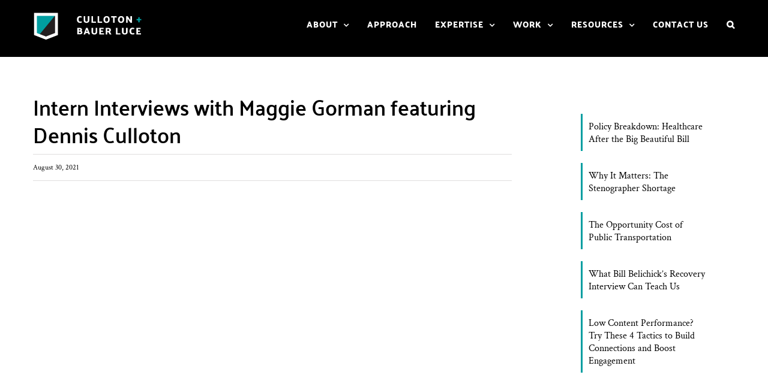

--- FILE ---
content_type: text/html; charset=UTF-8
request_url: https://cullotonbauerluce.com/intern-interviews-with-maggie-gorman-featuring-dennis-culloton/
body_size: 27153
content:
<!DOCTYPE html>
<html class="avada-html-layout-wide avada-html-header-position-top" dir="ltr" lang="en-US" prefix="og: https://ogp.me/ns#" prefix="og: http://ogp.me/ns# fb: http://ogp.me/ns/fb#">
<head>
	<meta http-equiv="X-UA-Compatible" content="IE=edge" />
	<meta http-equiv="Content-Type" content="text/html; charset=utf-8"/>
	<meta name="viewport" content="width=device-width, initial-scale=1" />
	<title>Intern Interviews with Maggie Gorman featuring Dennis Culloton - Culloton + Bauer Luce</title>

		<!-- All in One SEO 4.9.3 - aioseo.com -->
	<meta name="description" content="What were some of CEO &amp; President Dennis Culloton&#039;s work experiences prior to starting Culloton + Bauer Luce? What would he be doing if he didn&#039;t start his own firm? And why is he talking about apple sticks, after shave and jet fuel? Keep reading this installment of our &quot;Intern Interviews with Maggie Gorman&quot; series" />
	<meta name="robots" content="max-image-preview:large" />
	<meta name="author" content="Courtney Clemmons"/>
	<link rel="canonical" href="https://cullotonbauerluce.com/intern-interviews-with-maggie-gorman-featuring-dennis-culloton/" />
	<meta name="generator" content="All in One SEO (AIOSEO) 4.9.3" />
		<meta property="og:locale" content="en_US" />
		<meta property="og:site_name" content="Culloton + Bauer Luce - Crisis Communications Chicago" />
		<meta property="og:type" content="article" />
		<meta property="og:title" content="Intern Interviews with Maggie Gorman featuring Dennis Culloton - Culloton + Bauer Luce" />
		<meta property="og:description" content="What were some of CEO &amp; President Dennis Culloton&#039;s work experiences prior to starting Culloton + Bauer Luce? What would he be doing if he didn&#039;t start his own firm? And why is he talking about apple sticks, after shave and jet fuel? Keep reading this installment of our &quot;Intern Interviews with Maggie Gorman&quot; series" />
		<meta property="og:url" content="https://cullotonbauerluce.com/intern-interviews-with-maggie-gorman-featuring-dennis-culloton/" />
		<meta property="article:published_time" content="2021-08-30T16:26:16+00:00" />
		<meta property="article:modified_time" content="2021-08-30T16:26:16+00:00" />
		<meta name="twitter:card" content="summary" />
		<meta name="twitter:title" content="Intern Interviews with Maggie Gorman featuring Dennis Culloton - Culloton + Bauer Luce" />
		<meta name="twitter:description" content="What were some of CEO &amp; President Dennis Culloton&#039;s work experiences prior to starting Culloton + Bauer Luce? What would he be doing if he didn&#039;t start his own firm? And why is he talking about apple sticks, after shave and jet fuel? Keep reading this installment of our &quot;Intern Interviews with Maggie Gorman&quot; series" />
		<script type="application/ld+json" class="aioseo-schema">
			{"@context":"https:\/\/schema.org","@graph":[{"@type":"BlogPosting","@id":"https:\/\/cullotonbauerluce.com\/intern-interviews-with-maggie-gorman-featuring-dennis-culloton\/#blogposting","name":"Intern Interviews with Maggie Gorman featuring Dennis Culloton - Culloton + Bauer Luce","headline":"Intern Interviews with Maggie Gorman featuring Dennis Culloton","author":{"@id":"https:\/\/cullotonbauerluce.com\/author\/cclemmons\/#author"},"publisher":{"@id":"https:\/\/cullotonbauerluce.com\/#organization"},"datePublished":"2021-08-30T16:26:16+00:00","dateModified":"2021-08-30T16:26:16+00:00","inLanguage":"en-US","mainEntityOfPage":{"@id":"https:\/\/cullotonbauerluce.com\/intern-interviews-with-maggie-gorman-featuring-dennis-culloton\/#webpage"},"isPartOf":{"@id":"https:\/\/cullotonbauerluce.com\/intern-interviews-with-maggie-gorman-featuring-dennis-culloton\/#webpage"},"articleSection":"Blog"},{"@type":"BreadcrumbList","@id":"https:\/\/cullotonbauerluce.com\/intern-interviews-with-maggie-gorman-featuring-dennis-culloton\/#breadcrumblist","itemListElement":[{"@type":"ListItem","@id":"https:\/\/cullotonbauerluce.com#listItem","position":1,"name":"Home","item":"https:\/\/cullotonbauerluce.com","nextItem":{"@type":"ListItem","@id":"https:\/\/cullotonbauerluce.com\/category\/blog\/#listItem","name":"Blog"}},{"@type":"ListItem","@id":"https:\/\/cullotonbauerluce.com\/category\/blog\/#listItem","position":2,"name":"Blog","item":"https:\/\/cullotonbauerluce.com\/category\/blog\/","nextItem":{"@type":"ListItem","@id":"https:\/\/cullotonbauerluce.com\/intern-interviews-with-maggie-gorman-featuring-dennis-culloton\/#listItem","name":"Intern Interviews with Maggie Gorman featuring Dennis Culloton"},"previousItem":{"@type":"ListItem","@id":"https:\/\/cullotonbauerluce.com#listItem","name":"Home"}},{"@type":"ListItem","@id":"https:\/\/cullotonbauerluce.com\/intern-interviews-with-maggie-gorman-featuring-dennis-culloton\/#listItem","position":3,"name":"Intern Interviews with Maggie Gorman featuring Dennis Culloton","previousItem":{"@type":"ListItem","@id":"https:\/\/cullotonbauerluce.com\/category\/blog\/#listItem","name":"Blog"}}]},{"@type":"Organization","@id":"https:\/\/cullotonbauerluce.com\/#organization","name":"Culloton + Bauer Luce","description":"Crisis Communications Chicago","url":"https:\/\/cullotonbauerluce.com\/"},{"@type":"Person","@id":"https:\/\/cullotonbauerluce.com\/author\/cclemmons\/#author","url":"https:\/\/cullotonbauerluce.com\/author\/cclemmons\/","name":"Courtney Clemmons","image":{"@type":"ImageObject","@id":"https:\/\/cullotonbauerluce.com\/intern-interviews-with-maggie-gorman-featuring-dennis-culloton\/#authorImage","url":"https:\/\/secure.gravatar.com\/avatar\/5a69e73a1810f9928b0cce5dfd503855a9f4ab6b62d298ae3a287cae1a177dbe?s=96&d=mm&r=g","width":96,"height":96,"caption":"Courtney Clemmons"}},{"@type":"WebPage","@id":"https:\/\/cullotonbauerluce.com\/intern-interviews-with-maggie-gorman-featuring-dennis-culloton\/#webpage","url":"https:\/\/cullotonbauerluce.com\/intern-interviews-with-maggie-gorman-featuring-dennis-culloton\/","name":"Intern Interviews with Maggie Gorman featuring Dennis Culloton - Culloton + Bauer Luce","description":"What were some of CEO & President Dennis Culloton's work experiences prior to starting Culloton + Bauer Luce? What would he be doing if he didn't start his own firm? And why is he talking about apple sticks, after shave and jet fuel? Keep reading this installment of our \"Intern Interviews with Maggie Gorman\" series","inLanguage":"en-US","isPartOf":{"@id":"https:\/\/cullotonbauerluce.com\/#website"},"breadcrumb":{"@id":"https:\/\/cullotonbauerluce.com\/intern-interviews-with-maggie-gorman-featuring-dennis-culloton\/#breadcrumblist"},"author":{"@id":"https:\/\/cullotonbauerluce.com\/author\/cclemmons\/#author"},"creator":{"@id":"https:\/\/cullotonbauerluce.com\/author\/cclemmons\/#author"},"datePublished":"2021-08-30T16:26:16+00:00","dateModified":"2021-08-30T16:26:16+00:00"},{"@type":"WebSite","@id":"https:\/\/cullotonbauerluce.com\/#website","url":"https:\/\/cullotonbauerluce.com\/","name":"Culloton + Bauer Luce","description":"Crisis Communications Chicago","inLanguage":"en-US","publisher":{"@id":"https:\/\/cullotonbauerluce.com\/#organization"}}]}
		</script>
		<!-- All in One SEO -->

<link rel="alternate" type="application/rss+xml" title="Culloton + Bauer Luce &raquo; Feed" href="https://cullotonbauerluce.com/feed/" />
<link rel="alternate" type="application/rss+xml" title="Culloton + Bauer Luce &raquo; Comments Feed" href="https://cullotonbauerluce.com/comments/feed/" />
								<link rel="icon" href="https://cullotonbauerluce.com/wp-content/uploads/2019/06/cropped-CBL-favicon.jpg" type="image/jpeg" />
		
					<!-- Apple Touch Icon -->
						<link rel="apple-touch-icon" sizes="180x180" href="https://cullotonbauerluce.com/wp-content/uploads/2019/06/cropped-CBL-favicon.jpg" type="image/jpeg">
		
					<!-- Android Icon -->
						<link rel="icon" sizes="192x192" href="https://cullotonbauerluce.com/wp-content/uploads/2019/06/cropped-CBL-favicon.jpg" type="image/jpeg">
		
					<!-- MS Edge Icon -->
						<meta name="msapplication-TileImage" content="https://cullotonbauerluce.com/wp-content/uploads/2019/06/cropped-CBL-favicon.jpg" type="image/jpeg">
				<link rel="alternate" type="application/rss+xml" title="Culloton + Bauer Luce &raquo; Intern Interviews with Maggie Gorman featuring Dennis Culloton Comments Feed" href="https://cullotonbauerluce.com/intern-interviews-with-maggie-gorman-featuring-dennis-culloton/feed/" />
<link rel="alternate" title="oEmbed (JSON)" type="application/json+oembed" href="https://cullotonbauerluce.com/wp-json/oembed/1.0/embed?url=https%3A%2F%2Fcullotonbauerluce.com%2Fintern-interviews-with-maggie-gorman-featuring-dennis-culloton%2F" />
<link rel="alternate" title="oEmbed (XML)" type="text/xml+oembed" href="https://cullotonbauerluce.com/wp-json/oembed/1.0/embed?url=https%3A%2F%2Fcullotonbauerluce.com%2Fintern-interviews-with-maggie-gorman-featuring-dennis-culloton%2F&#038;format=xml" />
		<!-- This site uses the Google Analytics by ExactMetrics plugin v8.11.1 - Using Analytics tracking - https://www.exactmetrics.com/ -->
							<script src="//www.googletagmanager.com/gtag/js?id=G-0PDBCFRFSE"  data-cfasync="false" data-wpfc-render="false" type="text/javascript" async></script>
			<script data-cfasync="false" data-wpfc-render="false" type="text/javascript">
				var em_version = '8.11.1';
				var em_track_user = true;
				var em_no_track_reason = '';
								var ExactMetricsDefaultLocations = {"page_location":"https:\/\/cullotonbauerluce.com\/intern-interviews-with-maggie-gorman-featuring-dennis-culloton\/"};
								ExactMetricsDefaultLocations.page_location = window.location.href;
								if ( typeof ExactMetricsPrivacyGuardFilter === 'function' ) {
					var ExactMetricsLocations = (typeof ExactMetricsExcludeQuery === 'object') ? ExactMetricsPrivacyGuardFilter( ExactMetricsExcludeQuery ) : ExactMetricsPrivacyGuardFilter( ExactMetricsDefaultLocations );
				} else {
					var ExactMetricsLocations = (typeof ExactMetricsExcludeQuery === 'object') ? ExactMetricsExcludeQuery : ExactMetricsDefaultLocations;
				}

								var disableStrs = [
										'ga-disable-G-0PDBCFRFSE',
									];

				/* Function to detect opted out users */
				function __gtagTrackerIsOptedOut() {
					for (var index = 0; index < disableStrs.length; index++) {
						if (document.cookie.indexOf(disableStrs[index] + '=true') > -1) {
							return true;
						}
					}

					return false;
				}

				/* Disable tracking if the opt-out cookie exists. */
				if (__gtagTrackerIsOptedOut()) {
					for (var index = 0; index < disableStrs.length; index++) {
						window[disableStrs[index]] = true;
					}
				}

				/* Opt-out function */
				function __gtagTrackerOptout() {
					for (var index = 0; index < disableStrs.length; index++) {
						document.cookie = disableStrs[index] + '=true; expires=Thu, 31 Dec 2099 23:59:59 UTC; path=/';
						window[disableStrs[index]] = true;
					}
				}

				if ('undefined' === typeof gaOptout) {
					function gaOptout() {
						__gtagTrackerOptout();
					}
				}
								window.dataLayer = window.dataLayer || [];

				window.ExactMetricsDualTracker = {
					helpers: {},
					trackers: {},
				};
				if (em_track_user) {
					function __gtagDataLayer() {
						dataLayer.push(arguments);
					}

					function __gtagTracker(type, name, parameters) {
						if (!parameters) {
							parameters = {};
						}

						if (parameters.send_to) {
							__gtagDataLayer.apply(null, arguments);
							return;
						}

						if (type === 'event') {
														parameters.send_to = exactmetrics_frontend.v4_id;
							var hookName = name;
							if (typeof parameters['event_category'] !== 'undefined') {
								hookName = parameters['event_category'] + ':' + name;
							}

							if (typeof ExactMetricsDualTracker.trackers[hookName] !== 'undefined') {
								ExactMetricsDualTracker.trackers[hookName](parameters);
							} else {
								__gtagDataLayer('event', name, parameters);
							}
							
						} else {
							__gtagDataLayer.apply(null, arguments);
						}
					}

					__gtagTracker('js', new Date());
					__gtagTracker('set', {
						'developer_id.dNDMyYj': true,
											});
					if ( ExactMetricsLocations.page_location ) {
						__gtagTracker('set', ExactMetricsLocations);
					}
										__gtagTracker('config', 'G-0PDBCFRFSE', {"allow_anchor":"true","forceSSL":"true","anonymize_ip":"true","link_attribution":"true","page_path":location.pathname + location.search + location.hash} );
										window.gtag = __gtagTracker;										(function () {
						/* https://developers.google.com/analytics/devguides/collection/analyticsjs/ */
						/* ga and __gaTracker compatibility shim. */
						var noopfn = function () {
							return null;
						};
						var newtracker = function () {
							return new Tracker();
						};
						var Tracker = function () {
							return null;
						};
						var p = Tracker.prototype;
						p.get = noopfn;
						p.set = noopfn;
						p.send = function () {
							var args = Array.prototype.slice.call(arguments);
							args.unshift('send');
							__gaTracker.apply(null, args);
						};
						var __gaTracker = function () {
							var len = arguments.length;
							if (len === 0) {
								return;
							}
							var f = arguments[len - 1];
							if (typeof f !== 'object' || f === null || typeof f.hitCallback !== 'function') {
								if ('send' === arguments[0]) {
									var hitConverted, hitObject = false, action;
									if ('event' === arguments[1]) {
										if ('undefined' !== typeof arguments[3]) {
											hitObject = {
												'eventAction': arguments[3],
												'eventCategory': arguments[2],
												'eventLabel': arguments[4],
												'value': arguments[5] ? arguments[5] : 1,
											}
										}
									}
									if ('pageview' === arguments[1]) {
										if ('undefined' !== typeof arguments[2]) {
											hitObject = {
												'eventAction': 'page_view',
												'page_path': arguments[2],
											}
										}
									}
									if (typeof arguments[2] === 'object') {
										hitObject = arguments[2];
									}
									if (typeof arguments[5] === 'object') {
										Object.assign(hitObject, arguments[5]);
									}
									if ('undefined' !== typeof arguments[1].hitType) {
										hitObject = arguments[1];
										if ('pageview' === hitObject.hitType) {
											hitObject.eventAction = 'page_view';
										}
									}
									if (hitObject) {
										action = 'timing' === arguments[1].hitType ? 'timing_complete' : hitObject.eventAction;
										hitConverted = mapArgs(hitObject);
										__gtagTracker('event', action, hitConverted);
									}
								}
								return;
							}

							function mapArgs(args) {
								var arg, hit = {};
								var gaMap = {
									'eventCategory': 'event_category',
									'eventAction': 'event_action',
									'eventLabel': 'event_label',
									'eventValue': 'event_value',
									'nonInteraction': 'non_interaction',
									'timingCategory': 'event_category',
									'timingVar': 'name',
									'timingValue': 'value',
									'timingLabel': 'event_label',
									'page': 'page_path',
									'location': 'page_location',
									'title': 'page_title',
									'referrer' : 'page_referrer',
								};
								for (arg in args) {
																		if (!(!args.hasOwnProperty(arg) || !gaMap.hasOwnProperty(arg))) {
										hit[gaMap[arg]] = args[arg];
									} else {
										hit[arg] = args[arg];
									}
								}
								return hit;
							}

							try {
								f.hitCallback();
							} catch (ex) {
							}
						};
						__gaTracker.create = newtracker;
						__gaTracker.getByName = newtracker;
						__gaTracker.getAll = function () {
							return [];
						};
						__gaTracker.remove = noopfn;
						__gaTracker.loaded = true;
						window['__gaTracker'] = __gaTracker;
					})();
									} else {
										console.log("");
					(function () {
						function __gtagTracker() {
							return null;
						}

						window['__gtagTracker'] = __gtagTracker;
						window['gtag'] = __gtagTracker;
					})();
									}
			</script>
							<!-- / Google Analytics by ExactMetrics -->
			<script data-cfasync="false" data-wpfc-render="false" type="text/javascript">
		if (window.hasOwnProperty('ExactMetricsDualTracker')){
			window.ExactMetricsDualTracker.trackers['form:impression'] = function (parameters) {
				__gtagDataLayer('event', 'form_impression', {
					form_id: parameters.event_label,
					content_type: 'form',
					non_interaction: true,
					send_to: parameters.send_to,
				});
			};

			window.ExactMetricsDualTracker.trackers['form:conversion'] = function (parameters) {
				__gtagDataLayer('event', 'generate_lead', {
					form_id: parameters.event_label,
					send_to: parameters.send_to,
				});
			};
		}
	</script>
	<style id='wp-img-auto-sizes-contain-inline-css' type='text/css'>
img:is([sizes=auto i],[sizes^="auto," i]){contain-intrinsic-size:3000px 1500px}
/*# sourceURL=wp-img-auto-sizes-contain-inline-css */
</style>
<link rel='stylesheet' id='formidable-css' href='https://cullotonbauerluce.com/wp-content/plugins/formidable/css/formidableforms.css?ver=116101' type='text/css' media='all' />
<style id='wp-emoji-styles-inline-css' type='text/css'>

	img.wp-smiley, img.emoji {
		display: inline !important;
		border: none !important;
		box-shadow: none !important;
		height: 1em !important;
		width: 1em !important;
		margin: 0 0.07em !important;
		vertical-align: -0.1em !important;
		background: none !important;
		padding: 0 !important;
	}
/*# sourceURL=wp-emoji-styles-inline-css */
</style>
<link rel='stylesheet' id='recent-posts-widget-with-thumbnails-public-style-css' href='https://cullotonbauerluce.com/wp-content/plugins/recent-posts-widget-with-thumbnails/public.css?ver=7.1.1' type='text/css' media='all' />
<link rel='stylesheet' id='child-style-css' href='https://cullotonbauerluce.com/wp-content/themes/Avada-Child-Theme/style.css?ver=6.9' type='text/css' media='all' />
<link rel='stylesheet' id='fusion-dynamic-css-css' href='https://cullotonbauerluce.com/wp-content/uploads/fusion-styles/a76880cddc10a2b30371f45234042553.min.css?ver=3.14.2' type='text/css' media='all' />
<script type="text/javascript" src="https://cullotonbauerluce.com/wp-content/plugins/exactmetrics-premium/assets/js/frontend-gtag.min.js?ver=8.11.1" id="exactmetrics-frontend-script-js" async="async" data-wp-strategy="async"></script>
<script data-cfasync="false" data-wpfc-render="false" type="text/javascript" id='exactmetrics-frontend-script-js-extra'>/* <![CDATA[ */
var exactmetrics_frontend = {"js_events_tracking":"true","download_extensions":"zip,mp3,mpeg,pdf,docx,pptx,xlsx,rar","inbound_paths":"[{\"path\":\"\\\/go\\\/\",\"label\":\"affiliate\"},{\"path\":\"\\\/recommend\\\/\",\"label\":\"affiliate\"}]","home_url":"https:\/\/cullotonbauerluce.com","hash_tracking":"true","v4_id":"G-0PDBCFRFSE"};/* ]]> */
</script>
<script type="text/javascript" src="https://cullotonbauerluce.com/wp-includes/js/jquery/jquery.min.js?ver=3.7.1" id="jquery-core-js"></script>
<script type="text/javascript" src="https://cullotonbauerluce.com/wp-includes/js/jquery/jquery-migrate.min.js?ver=3.4.1" id="jquery-migrate-js"></script>
<link rel="https://api.w.org/" href="https://cullotonbauerluce.com/wp-json/" /><link rel="alternate" title="JSON" type="application/json" href="https://cullotonbauerluce.com/wp-json/wp/v2/posts/35582071109" /><link rel="EditURI" type="application/rsd+xml" title="RSD" href="https://cullotonbauerluce.com/xmlrpc.php?rsd" />
<link rel='shortlink' href='https://cullotonbauerluce.com/?p=35582071109' />
			<!-- DO NOT COPY THIS SNIPPET! Start of Page Analytics Tracking for HubSpot WordPress plugin v11.3.37-->
			<script class="hsq-set-content-id" data-content-id="blog-post">
				var _hsq = _hsq || [];
				_hsq.push(["setContentType", "blog-post"]);
			</script>
			<!-- DO NOT COPY THIS SNIPPET! End of Page Analytics Tracking for HubSpot WordPress plugin -->
			<script>document.documentElement.className += " js";</script>
<style type="text/css" id="css-fb-visibility">@media screen and (max-width: 850px){.fusion-no-small-visibility{display:none !important;}body .sm-text-align-center{text-align:center !important;}body .sm-text-align-left{text-align:left !important;}body .sm-text-align-right{text-align:right !important;}body .sm-text-align-justify{text-align:justify !important;}body .sm-flex-align-center{justify-content:center !important;}body .sm-flex-align-flex-start{justify-content:flex-start !important;}body .sm-flex-align-flex-end{justify-content:flex-end !important;}body .sm-mx-auto{margin-left:auto !important;margin-right:auto !important;}body .sm-ml-auto{margin-left:auto !important;}body .sm-mr-auto{margin-right:auto !important;}body .fusion-absolute-position-small{position:absolute;width:100%;}.awb-sticky.awb-sticky-small{ position: sticky; top: var(--awb-sticky-offset,0); }}@media screen and (min-width: 851px) and (max-width: 1024px){.fusion-no-medium-visibility{display:none !important;}body .md-text-align-center{text-align:center !important;}body .md-text-align-left{text-align:left !important;}body .md-text-align-right{text-align:right !important;}body .md-text-align-justify{text-align:justify !important;}body .md-flex-align-center{justify-content:center !important;}body .md-flex-align-flex-start{justify-content:flex-start !important;}body .md-flex-align-flex-end{justify-content:flex-end !important;}body .md-mx-auto{margin-left:auto !important;margin-right:auto !important;}body .md-ml-auto{margin-left:auto !important;}body .md-mr-auto{margin-right:auto !important;}body .fusion-absolute-position-medium{position:absolute;width:100%;}.awb-sticky.awb-sticky-medium{ position: sticky; top: var(--awb-sticky-offset,0); }}@media screen and (min-width: 1025px){.fusion-no-large-visibility{display:none !important;}body .lg-text-align-center{text-align:center !important;}body .lg-text-align-left{text-align:left !important;}body .lg-text-align-right{text-align:right !important;}body .lg-text-align-justify{text-align:justify !important;}body .lg-flex-align-center{justify-content:center !important;}body .lg-flex-align-flex-start{justify-content:flex-start !important;}body .lg-flex-align-flex-end{justify-content:flex-end !important;}body .lg-mx-auto{margin-left:auto !important;margin-right:auto !important;}body .lg-ml-auto{margin-left:auto !important;}body .lg-mr-auto{margin-right:auto !important;}body .fusion-absolute-position-large{position:absolute;width:100%;}.awb-sticky.awb-sticky-large{ position: sticky; top: var(--awb-sticky-offset,0); }}</style>
		<!-- ExactMetrics Form Tracking -->
		<script data-cfasync="false" data-wpfc-render="false" type="text/javascript">
			function exactmetrics_forms_record_impression(event) {
				exactmetrics_add_bloom_forms_ids();
				var exactmetrics_forms = document.getElementsByTagName("form");
				var exactmetrics_forms_i;
				for (exactmetrics_forms_i = 0; exactmetrics_forms_i < exactmetrics_forms.length; exactmetrics_forms_i++) {
					var exactmetrics_form_id = exactmetrics_forms[exactmetrics_forms_i].getAttribute("id");
					var skip_conversion = false;
					/* Check to see if it's contact form 7 if the id isn't set */
					if (!exactmetrics_form_id) {
						exactmetrics_form_id = exactmetrics_forms[exactmetrics_forms_i].parentElement.getAttribute("id");
						if (exactmetrics_form_id && exactmetrics_form_id.lastIndexOf('wpcf7-f', 0) === 0) {
							/* If so, let's grab that and set it to be the form's ID*/
							var tokens = exactmetrics_form_id.split('-').slice(0, 2);
							var result = tokens.join('-');
							exactmetrics_forms[exactmetrics_forms_i].setAttribute("id", result);/* Now we can do just what we did above */
							exactmetrics_form_id = exactmetrics_forms[exactmetrics_forms_i].getAttribute("id");
						} else {
							exactmetrics_form_id = false;
						}
					}

					/* Check if it's Ninja Forms & id isn't set. */
					if (!exactmetrics_form_id && exactmetrics_forms[exactmetrics_forms_i].parentElement.className.indexOf('nf-form-layout') >= 0) {
						exactmetrics_form_id = exactmetrics_forms[exactmetrics_forms_i].parentElement.parentElement.parentElement.getAttribute('id');
						if (exactmetrics_form_id && 0 === exactmetrics_form_id.lastIndexOf('nf-form-', 0)) {
							/* If so, let's grab that and set it to be the form's ID*/
							tokens = exactmetrics_form_id.split('-').slice(0, 3);
							result = tokens.join('-');
							exactmetrics_forms[exactmetrics_forms_i].setAttribute('id', result);
							/* Now we can do just what we did above */
							exactmetrics_form_id = exactmetrics_forms[exactmetrics_forms_i].getAttribute('id');
							skip_conversion = true;
						}
					}

					if (exactmetrics_form_id && exactmetrics_form_id !== 'commentform' && exactmetrics_form_id !== 'adminbar-search') {
						__gtagTracker('event', 'impression', {
							event_category: 'form',
							event_label: exactmetrics_form_id,
							value: 1,
							non_interaction: true
						});

						/* If a WPForms Form, we can use custom tracking */
						if (exactmetrics_form_id && 0 === exactmetrics_form_id.lastIndexOf('wpforms-form-', 0)) {
							continue;
						}

						/* Formiddable Forms, use custom tracking */
						if (exactmetrics_forms_has_class(exactmetrics_forms[exactmetrics_forms_i], 'frm-show-form')) {
							continue;
						}

						/* If a Gravity Form, we can use custom tracking */
						if (exactmetrics_form_id && 0 === exactmetrics_form_id.lastIndexOf('gform_', 0)) {
							continue;
						}

						/* If Ninja forms, we use custom conversion tracking */
						if (skip_conversion) {
							continue;
						}

						var custom_conversion_mi_forms = false;
						if (custom_conversion_mi_forms) {
							continue;
						}

						if (window.jQuery) {
							(function (form_id) {
								jQuery(document).ready(function () {
									jQuery('#' + form_id).on('submit', exactmetrics_forms_record_conversion);
								});
							})(exactmetrics_form_id);
						} else {
							var __gaFormsTrackerWindow = window;
							if (__gaFormsTrackerWindow.addEventListener) {
								document.getElementById(exactmetrics_form_id).addEventListener("submit", exactmetrics_forms_record_conversion, false);
							} else {
								if (__gaFormsTrackerWindow.attachEvent) {
									document.getElementById(exactmetrics_form_id).attachEvent("onsubmit", exactmetrics_forms_record_conversion);
								}
							}
						}

					} else {
						continue;
					}
				}
			}

			function exactmetrics_forms_has_class(element, className) {
				return (' ' + element.className + ' ').indexOf(' ' + className + ' ') > -1;
			}

			function exactmetrics_forms_record_conversion(event) {
				var exactmetrics_form_conversion_id = event.target.id;
				var exactmetrics_form_action = event.target.getAttribute("miforms-action");
				if (exactmetrics_form_conversion_id && !exactmetrics_form_action) {
					document.getElementById(exactmetrics_form_conversion_id).setAttribute("miforms-action", "submitted");
					__gtagTracker('event', 'conversion', {
						event_category: 'form',
						event_label: exactmetrics_form_conversion_id,
						value: 1,
					});
				}
			}

			/* Attach the events to all clicks in the document after page and GA has loaded */
			function exactmetrics_forms_load() {
				if (typeof (__gtagTracker) !== 'undefined' && __gtagTracker) {
					var __gtagFormsTrackerWindow = window;
					if (__gtagFormsTrackerWindow.addEventListener) {
						__gtagFormsTrackerWindow.addEventListener("load", exactmetrics_forms_record_impression, false);
					} else {
						if (__gtagFormsTrackerWindow.attachEvent) {
							__gtagFormsTrackerWindow.attachEvent("onload", exactmetrics_forms_record_impression);
						}
					}
				} else {
					setTimeout(exactmetrics_forms_load, 200);
				}
			}

			/* Custom Ninja Forms impression tracking */
			if (window.jQuery) {
				jQuery(document).on('nfFormReady', function (e, layoutView) {
					var label = layoutView.el;
					label = label.substring(1, label.length);
					label = label.split('-').slice(0, 3).join('-');
					__gtagTracker('event', 'impression', {
						event_category: 'form',
						event_label: label,
						value: 1,
						non_interaction: true
					});
				});
			}

			/* Custom Bloom Form tracker */
			function exactmetrics_add_bloom_forms_ids() {
				var bloom_forms = document.querySelectorAll('.et_bloom_form_content form');
				if (bloom_forms.length > 0) {
					for (var i = 0; i < bloom_forms.length; i++) {
						if ('' === bloom_forms[i].id) {
							var form_parent_root = exactmetrics_find_parent_with_class(bloom_forms[i], 'et_bloom_optin');
							if (form_parent_root) {
								var classes = form_parent_root.className.split(' ');
								for (var j = 0; j < classes.length; ++j) {
									if (0 === classes[j].indexOf('et_bloom_optin')) {
										bloom_forms[i].id = classes[j];
									}
								}
							}
						}
					}
				}
			}

			function exactmetrics_find_parent_with_class(element, className) {
				if (element.parentNode && '' !== className) {
					if (element.parentNode.className.indexOf(className) >= 0) {
						return element.parentNode;
					} else {
						return exactmetrics_find_parent_with_class(element.parentNode, className);
					}
				}
				return false;
			}

			exactmetrics_forms_load();
		</script>
		<!-- End ExactMetrics Form Tracking -->
		
		<style type="text/css" id="wp-custom-css">
			img.fusion-standard-logo{
	height: 50px;
}
span.menu-text{
	text-transform: uppercase;
}
.avada-has-mainmenu-dropdown-divider .fusion-main-menu .fusion-dropdown-menu .sub-menu li a{
text-transform: uppercase;
font-family: "Palanquin Dark", Arial, Helvetica, sans-serif;
font-size: 14px;
letter-spacing: 1px;
line-height: 28px;
}
.fusion-mobile-nav-item a{
	text-transform: uppercase;
	letter-spacing: 1px;
}
section#media_image-2 img{
	width: auto;
	padding: 50px;
}
a.fusion-button.button-flat.buttonfontsize{
	font-size: 20px;
}
.aboutbox{
	padding: 0 10px 0 10px !important; 
}
.abouttitle{
	margin-bottom: 20px;
}

.accordian.fusion-accordian.togglebox span.fusion-toggle-heading{
	color: #000 !important;
	font-weight: 600;
}
.fusion-panel.panel-default.fusion-toggle-no-divider.fusion-toggle-boxed-mode{
	margin-bottom: 30px;
}
input.s{
	color: #000 !important;
}
.catalog-ordering a, .order-dropdown ul li a, .order-dropdown>li:after, .searchform .fusion-search-form-content .fusion-search-field input, .select2-container--default .select2-selection--single .select2-selection__rendered{
		color: #000 !important;
}
.category-our-work span.fusion-date{
	display: none !important;
}
.workposts a.fusion-read-more{
	padding: 10px;
	color: #fff !important;
	font-family: 'Palanquin',Helvetica,Arial,Lucida,sans-serif;
	background-color: #ed5f23;
    border-color: #ed5f23;
    border-radius: 0px;
    font-weight: 600;
    font-style: normal;
    text-transform: none;
    text-decoration: none;
    letter-spacing: 1px;
	font-size: 16px;
	text-transform: capitalize;
}
.workposts .fusion-read-more:after{
	content: " " !important;
}

.workposts .fusion-meta-info{
	margin-top: 0;
}
.workposts span.meta-tags s{
	color:#009ea1;
	font-size: 12px !important;
	padding-bottom: 0;
	text-transform: uppercase !important;
		font-family: 'Palanquin',Helvetica,Arial,Lucida,sans-serif !important;
}
.workposts p.fusion-single-line-meta{
		font-size: 12px !important;
	padding-bottom: 0;
	text-transform: uppercase !important;
		font-family: 'Palanquin',Helvetica,Arial,Lucida,sans-serif !important;
}
span.fusion-tb-tags a{
		font-family: 'Palanquin',Helvetica,Arial,Lucida,sans-serif;
	text-transform: uppercase !important;
	font-size: 16px !important;
}


label{
	color: #fff !important;
}
.frm_description{
	color: #fff !important;
}
.frm_style_formidable-style.with_frm_style .frm_compact .frm_dropzone.dz-clickable .dz-message, .frm_style_formidable-style.with_frm_style input[type=submit], .frm_style_formidable-style.with_frm_style .frm_submit input[type=button], .frm_style_formidable-style.with_frm_style .frm_submit button, .frm_form_submit_style, .frm_style_formidable-style.with_frm_style .frm-edit-page-btn{
	background-color: #ed5f23;
	border-color: #ed5f23 !important; 
}
span.fusion-tb-tags{
		font-family: 'Palanquin',Helvetica,Arial,Lucida,sans-serif;
	text-transform: uppercase !important;
	font-size: 16px !important;
}
.related-posts h3.title-heading-left{
	text-transform: uppercase;
	font-weight: 600 !important;
		font-size: 16px !important;
}
.related-posts h2.title-heading-left{
	text-transform: uppercase;
	font-weight: 600 !important;
		font-size: 16px !important;
}
.avada-has-rev-slider-styles .avada-skin-rev{
	border-top: 1px solid #000 !important;
}
.homebutton span.fusion-button-text{
	font-size: 20px !important;
}
h2.blog-shortcode-post-title.entry-title a{
	color: #000 !important;
}
h2.blog-shortcode-post-title.entry-title a:hover{
	color: #009ea1 !important;
}
div#rpwwt-recent-posts-widget-with-thumbnails-2 h4.widget-title{
		text-transform: uppercase;
	font-weight: 600 !important;
		font-size: 16px !important;
}
div#rpwwt-recent-posts-widget-with-thumbnails-2 li{
	margin-bottom: 20px;
    border-left: 3px solid #009ea1;
    padding: 10px;
}
.fusion-content-widget-area .widget li a{
	font-size: 16px;
	color: #000;
}
.fusion-content-widget-area .widget li{
	line-height: 19px;
}
.fusion-content-widget-area .widget li a:hover{
	color: #009ea1 !important;
}
article .fusion-post-content span.meta-tags{
  font-size: 0px;
}
article .fusion-post-content span.meta-tags a{
  font-size: 12px !important;
	padding-right: 5px !important;
}
.single .fusion-meta-tb span.fusion-tb-tags{
  font-size: 0px !important;

}
.single .fusion-meta-tb span.fusion-tb-tags a{
  font-size: 14px !important;
		padding-right: 5px !important;
}
.clientinthenews h2.blog-shortcode-post-title.entry-title{
	font-size: 20px !important;
	line-height: 1.5 !important;
}


.clientposts .fusion-read-more:after{
	content: " " !important;
}

.clientposts .fusion-meta-info{
	margin-top: 0;
}
.clientposts span.meta-tags s{
	color:#009ea1;
	font-size: 12px !important;
	padding-bottom: 0;
	text-transform: uppercase !important;
		font-family: 'Palanquin',Helvetica,Arial,Lucida,sans-serif !important;
}
.clientposts p.fusion-single-line-meta{
		font-size: 12px !important;
	padding-bottom: 0;
	text-transform: uppercase !important;
		font-family: 'Palanquin',Helvetica,Arial,Lucida,sans-serif !important;
}
 .clientposts a.fusion-read-more{
	color: #ed5f23 !important;
	font-family: 'Palanquin',Helvetica,Arial,Lucida,sans-serif;
    font-weight: 600;
    font-style: normal;
    text-transform: none;
    text-decoration: none;
    letter-spacing: 1px;
	font-size: 16px;
	text-transform: capitalize;
}


.clientposts h2.blog-shortcode-post-title.entry-title{
	font-family: "Crimson Text", Arial, Helvetica, sans-serif !important;
font-size: 22px !important;
	line-height: 33px !important;
	font-weight: 400 !important;
}
#mc_embed_signup #mce-success-response{
	color: #009ea1 !important;
}

/**Delete this after post confirmed**/

.single-post.postid-35582070977 .sidebar{
	display: none !important;
}
.single-post.postid-35582070977 section#content{
width: 100% !important;
}

.single-post.postid-35582070977 .fusion-post-title-meta-wrap {
	display: none !important;
}
.single-post.postid-35582070977 h1.entry-title.fusion-post-title{
	display: none !important;
}

.awardbox .content-box-wrapper.content-wrapper-background.link-area-link-icon.icon-hover-animation-slide{
border: 1px solid #000;	
}
.awardboxpost .col.content-box-wrapper.content-wrapper-background.link-area-link-icon.icon-hover-animation-none{
border: 1px solid #000;	
}		</style>
				<script type="text/javascript">
			var doc = document.documentElement;
			doc.setAttribute( 'data-useragent', navigator.userAgent );
		</script>
		
	<style id='global-styles-inline-css' type='text/css'>
:root{--wp--preset--aspect-ratio--square: 1;--wp--preset--aspect-ratio--4-3: 4/3;--wp--preset--aspect-ratio--3-4: 3/4;--wp--preset--aspect-ratio--3-2: 3/2;--wp--preset--aspect-ratio--2-3: 2/3;--wp--preset--aspect-ratio--16-9: 16/9;--wp--preset--aspect-ratio--9-16: 9/16;--wp--preset--color--black: #000000;--wp--preset--color--cyan-bluish-gray: #abb8c3;--wp--preset--color--white: #ffffff;--wp--preset--color--pale-pink: #f78da7;--wp--preset--color--vivid-red: #cf2e2e;--wp--preset--color--luminous-vivid-orange: #ff6900;--wp--preset--color--luminous-vivid-amber: #fcb900;--wp--preset--color--light-green-cyan: #7bdcb5;--wp--preset--color--vivid-green-cyan: #00d084;--wp--preset--color--pale-cyan-blue: #8ed1fc;--wp--preset--color--vivid-cyan-blue: #0693e3;--wp--preset--color--vivid-purple: #9b51e0;--wp--preset--color--awb-color-1: rgba(255,255,255,1);--wp--preset--color--awb-color-2: rgba(246,246,246,1);--wp--preset--color--awb-color-3: rgba(224,222,222,1);--wp--preset--color--awb-color-4: rgba(0,158,161,1);--wp--preset--color--awb-color-5: rgba(237,95,35,1);--wp--preset--color--awb-color-6: rgba(116,116,116,1);--wp--preset--color--awb-color-7: rgba(51,51,51,1);--wp--preset--color--awb-color-8: rgba(0,0,0,1);--wp--preset--color--awb-color-custom-10: rgba(84,159,151,1);--wp--preset--color--awb-color-custom-11: rgba(160,206,78,1);--wp--preset--color--awb-color-custom-12: rgba(235,234,234,0.8);--wp--preset--color--awb-color-custom-13: rgba(158,158,158,1);--wp--preset--color--awb-color-custom-14: rgba(34,34,34,1);--wp--preset--color--awb-color-custom-15: rgba(85,160,152,1);--wp--preset--color--awb-color-custom-16: rgba(245,245,245,1);--wp--preset--color--awb-color-custom-17: rgba(235,234,234,1);--wp--preset--color--awb-color-custom-18: rgba(52,59,73,1);--wp--preset--gradient--vivid-cyan-blue-to-vivid-purple: linear-gradient(135deg,rgb(6,147,227) 0%,rgb(155,81,224) 100%);--wp--preset--gradient--light-green-cyan-to-vivid-green-cyan: linear-gradient(135deg,rgb(122,220,180) 0%,rgb(0,208,130) 100%);--wp--preset--gradient--luminous-vivid-amber-to-luminous-vivid-orange: linear-gradient(135deg,rgb(252,185,0) 0%,rgb(255,105,0) 100%);--wp--preset--gradient--luminous-vivid-orange-to-vivid-red: linear-gradient(135deg,rgb(255,105,0) 0%,rgb(207,46,46) 100%);--wp--preset--gradient--very-light-gray-to-cyan-bluish-gray: linear-gradient(135deg,rgb(238,238,238) 0%,rgb(169,184,195) 100%);--wp--preset--gradient--cool-to-warm-spectrum: linear-gradient(135deg,rgb(74,234,220) 0%,rgb(151,120,209) 20%,rgb(207,42,186) 40%,rgb(238,44,130) 60%,rgb(251,105,98) 80%,rgb(254,248,76) 100%);--wp--preset--gradient--blush-light-purple: linear-gradient(135deg,rgb(255,206,236) 0%,rgb(152,150,240) 100%);--wp--preset--gradient--blush-bordeaux: linear-gradient(135deg,rgb(254,205,165) 0%,rgb(254,45,45) 50%,rgb(107,0,62) 100%);--wp--preset--gradient--luminous-dusk: linear-gradient(135deg,rgb(255,203,112) 0%,rgb(199,81,192) 50%,rgb(65,88,208) 100%);--wp--preset--gradient--pale-ocean: linear-gradient(135deg,rgb(255,245,203) 0%,rgb(182,227,212) 50%,rgb(51,167,181) 100%);--wp--preset--gradient--electric-grass: linear-gradient(135deg,rgb(202,248,128) 0%,rgb(113,206,126) 100%);--wp--preset--gradient--midnight: linear-gradient(135deg,rgb(2,3,129) 0%,rgb(40,116,252) 100%);--wp--preset--font-size--small: 16.5px;--wp--preset--font-size--medium: 20px;--wp--preset--font-size--large: 33px;--wp--preset--font-size--x-large: 42px;--wp--preset--font-size--normal: 22px;--wp--preset--font-size--xlarge: 44px;--wp--preset--font-size--huge: 66px;--wp--preset--spacing--20: 0.44rem;--wp--preset--spacing--30: 0.67rem;--wp--preset--spacing--40: 1rem;--wp--preset--spacing--50: 1.5rem;--wp--preset--spacing--60: 2.25rem;--wp--preset--spacing--70: 3.38rem;--wp--preset--spacing--80: 5.06rem;--wp--preset--shadow--natural: 6px 6px 9px rgba(0, 0, 0, 0.2);--wp--preset--shadow--deep: 12px 12px 50px rgba(0, 0, 0, 0.4);--wp--preset--shadow--sharp: 6px 6px 0px rgba(0, 0, 0, 0.2);--wp--preset--shadow--outlined: 6px 6px 0px -3px rgb(255, 255, 255), 6px 6px rgb(0, 0, 0);--wp--preset--shadow--crisp: 6px 6px 0px rgb(0, 0, 0);}:where(.is-layout-flex){gap: 0.5em;}:where(.is-layout-grid){gap: 0.5em;}body .is-layout-flex{display: flex;}.is-layout-flex{flex-wrap: wrap;align-items: center;}.is-layout-flex > :is(*, div){margin: 0;}body .is-layout-grid{display: grid;}.is-layout-grid > :is(*, div){margin: 0;}:where(.wp-block-columns.is-layout-flex){gap: 2em;}:where(.wp-block-columns.is-layout-grid){gap: 2em;}:where(.wp-block-post-template.is-layout-flex){gap: 1.25em;}:where(.wp-block-post-template.is-layout-grid){gap: 1.25em;}.has-black-color{color: var(--wp--preset--color--black) !important;}.has-cyan-bluish-gray-color{color: var(--wp--preset--color--cyan-bluish-gray) !important;}.has-white-color{color: var(--wp--preset--color--white) !important;}.has-pale-pink-color{color: var(--wp--preset--color--pale-pink) !important;}.has-vivid-red-color{color: var(--wp--preset--color--vivid-red) !important;}.has-luminous-vivid-orange-color{color: var(--wp--preset--color--luminous-vivid-orange) !important;}.has-luminous-vivid-amber-color{color: var(--wp--preset--color--luminous-vivid-amber) !important;}.has-light-green-cyan-color{color: var(--wp--preset--color--light-green-cyan) !important;}.has-vivid-green-cyan-color{color: var(--wp--preset--color--vivid-green-cyan) !important;}.has-pale-cyan-blue-color{color: var(--wp--preset--color--pale-cyan-blue) !important;}.has-vivid-cyan-blue-color{color: var(--wp--preset--color--vivid-cyan-blue) !important;}.has-vivid-purple-color{color: var(--wp--preset--color--vivid-purple) !important;}.has-black-background-color{background-color: var(--wp--preset--color--black) !important;}.has-cyan-bluish-gray-background-color{background-color: var(--wp--preset--color--cyan-bluish-gray) !important;}.has-white-background-color{background-color: var(--wp--preset--color--white) !important;}.has-pale-pink-background-color{background-color: var(--wp--preset--color--pale-pink) !important;}.has-vivid-red-background-color{background-color: var(--wp--preset--color--vivid-red) !important;}.has-luminous-vivid-orange-background-color{background-color: var(--wp--preset--color--luminous-vivid-orange) !important;}.has-luminous-vivid-amber-background-color{background-color: var(--wp--preset--color--luminous-vivid-amber) !important;}.has-light-green-cyan-background-color{background-color: var(--wp--preset--color--light-green-cyan) !important;}.has-vivid-green-cyan-background-color{background-color: var(--wp--preset--color--vivid-green-cyan) !important;}.has-pale-cyan-blue-background-color{background-color: var(--wp--preset--color--pale-cyan-blue) !important;}.has-vivid-cyan-blue-background-color{background-color: var(--wp--preset--color--vivid-cyan-blue) !important;}.has-vivid-purple-background-color{background-color: var(--wp--preset--color--vivid-purple) !important;}.has-black-border-color{border-color: var(--wp--preset--color--black) !important;}.has-cyan-bluish-gray-border-color{border-color: var(--wp--preset--color--cyan-bluish-gray) !important;}.has-white-border-color{border-color: var(--wp--preset--color--white) !important;}.has-pale-pink-border-color{border-color: var(--wp--preset--color--pale-pink) !important;}.has-vivid-red-border-color{border-color: var(--wp--preset--color--vivid-red) !important;}.has-luminous-vivid-orange-border-color{border-color: var(--wp--preset--color--luminous-vivid-orange) !important;}.has-luminous-vivid-amber-border-color{border-color: var(--wp--preset--color--luminous-vivid-amber) !important;}.has-light-green-cyan-border-color{border-color: var(--wp--preset--color--light-green-cyan) !important;}.has-vivid-green-cyan-border-color{border-color: var(--wp--preset--color--vivid-green-cyan) !important;}.has-pale-cyan-blue-border-color{border-color: var(--wp--preset--color--pale-cyan-blue) !important;}.has-vivid-cyan-blue-border-color{border-color: var(--wp--preset--color--vivid-cyan-blue) !important;}.has-vivid-purple-border-color{border-color: var(--wp--preset--color--vivid-purple) !important;}.has-vivid-cyan-blue-to-vivid-purple-gradient-background{background: var(--wp--preset--gradient--vivid-cyan-blue-to-vivid-purple) !important;}.has-light-green-cyan-to-vivid-green-cyan-gradient-background{background: var(--wp--preset--gradient--light-green-cyan-to-vivid-green-cyan) !important;}.has-luminous-vivid-amber-to-luminous-vivid-orange-gradient-background{background: var(--wp--preset--gradient--luminous-vivid-amber-to-luminous-vivid-orange) !important;}.has-luminous-vivid-orange-to-vivid-red-gradient-background{background: var(--wp--preset--gradient--luminous-vivid-orange-to-vivid-red) !important;}.has-very-light-gray-to-cyan-bluish-gray-gradient-background{background: var(--wp--preset--gradient--very-light-gray-to-cyan-bluish-gray) !important;}.has-cool-to-warm-spectrum-gradient-background{background: var(--wp--preset--gradient--cool-to-warm-spectrum) !important;}.has-blush-light-purple-gradient-background{background: var(--wp--preset--gradient--blush-light-purple) !important;}.has-blush-bordeaux-gradient-background{background: var(--wp--preset--gradient--blush-bordeaux) !important;}.has-luminous-dusk-gradient-background{background: var(--wp--preset--gradient--luminous-dusk) !important;}.has-pale-ocean-gradient-background{background: var(--wp--preset--gradient--pale-ocean) !important;}.has-electric-grass-gradient-background{background: var(--wp--preset--gradient--electric-grass) !important;}.has-midnight-gradient-background{background: var(--wp--preset--gradient--midnight) !important;}.has-small-font-size{font-size: var(--wp--preset--font-size--small) !important;}.has-medium-font-size{font-size: var(--wp--preset--font-size--medium) !important;}.has-large-font-size{font-size: var(--wp--preset--font-size--large) !important;}.has-x-large-font-size{font-size: var(--wp--preset--font-size--x-large) !important;}
/*# sourceURL=global-styles-inline-css */
</style>
<style id='wp-block-library-inline-css' type='text/css'>
:root{--wp-block-synced-color:#7a00df;--wp-block-synced-color--rgb:122,0,223;--wp-bound-block-color:var(--wp-block-synced-color);--wp-editor-canvas-background:#ddd;--wp-admin-theme-color:#007cba;--wp-admin-theme-color--rgb:0,124,186;--wp-admin-theme-color-darker-10:#006ba1;--wp-admin-theme-color-darker-10--rgb:0,107,160.5;--wp-admin-theme-color-darker-20:#005a87;--wp-admin-theme-color-darker-20--rgb:0,90,135;--wp-admin-border-width-focus:2px}@media (min-resolution:192dpi){:root{--wp-admin-border-width-focus:1.5px}}.wp-element-button{cursor:pointer}:root .has-very-light-gray-background-color{background-color:#eee}:root .has-very-dark-gray-background-color{background-color:#313131}:root .has-very-light-gray-color{color:#eee}:root .has-very-dark-gray-color{color:#313131}:root .has-vivid-green-cyan-to-vivid-cyan-blue-gradient-background{background:linear-gradient(135deg,#00d084,#0693e3)}:root .has-purple-crush-gradient-background{background:linear-gradient(135deg,#34e2e4,#4721fb 50%,#ab1dfe)}:root .has-hazy-dawn-gradient-background{background:linear-gradient(135deg,#faaca8,#dad0ec)}:root .has-subdued-olive-gradient-background{background:linear-gradient(135deg,#fafae1,#67a671)}:root .has-atomic-cream-gradient-background{background:linear-gradient(135deg,#fdd79a,#004a59)}:root .has-nightshade-gradient-background{background:linear-gradient(135deg,#330968,#31cdcf)}:root .has-midnight-gradient-background{background:linear-gradient(135deg,#020381,#2874fc)}:root{--wp--preset--font-size--normal:16px;--wp--preset--font-size--huge:42px}.has-regular-font-size{font-size:1em}.has-larger-font-size{font-size:2.625em}.has-normal-font-size{font-size:var(--wp--preset--font-size--normal)}.has-huge-font-size{font-size:var(--wp--preset--font-size--huge)}.has-text-align-center{text-align:center}.has-text-align-left{text-align:left}.has-text-align-right{text-align:right}.has-fit-text{white-space:nowrap!important}#end-resizable-editor-section{display:none}.aligncenter{clear:both}.items-justified-left{justify-content:flex-start}.items-justified-center{justify-content:center}.items-justified-right{justify-content:flex-end}.items-justified-space-between{justify-content:space-between}.screen-reader-text{border:0;clip-path:inset(50%);height:1px;margin:-1px;overflow:hidden;padding:0;position:absolute;width:1px;word-wrap:normal!important}.screen-reader-text:focus{background-color:#ddd;clip-path:none;color:#444;display:block;font-size:1em;height:auto;left:5px;line-height:normal;padding:15px 23px 14px;text-decoration:none;top:5px;width:auto;z-index:100000}html :where(.has-border-color){border-style:solid}html :where([style*=border-top-color]){border-top-style:solid}html :where([style*=border-right-color]){border-right-style:solid}html :where([style*=border-bottom-color]){border-bottom-style:solid}html :where([style*=border-left-color]){border-left-style:solid}html :where([style*=border-width]){border-style:solid}html :where([style*=border-top-width]){border-top-style:solid}html :where([style*=border-right-width]){border-right-style:solid}html :where([style*=border-bottom-width]){border-bottom-style:solid}html :where([style*=border-left-width]){border-left-style:solid}html :where(img[class*=wp-image-]){height:auto;max-width:100%}:where(figure){margin:0 0 1em}html :where(.is-position-sticky){--wp-admin--admin-bar--position-offset:var(--wp-admin--admin-bar--height,0px)}@media screen and (max-width:600px){html :where(.is-position-sticky){--wp-admin--admin-bar--position-offset:0px}}
/*wp_block_styles_on_demand_placeholder:696d973986cd4*/
/*# sourceURL=wp-block-library-inline-css */
</style>
<style id='wp-block-library-theme-inline-css' type='text/css'>
.wp-block-audio :where(figcaption){color:#555;font-size:13px;text-align:center}.is-dark-theme .wp-block-audio :where(figcaption){color:#ffffffa6}.wp-block-audio{margin:0 0 1em}.wp-block-code{border:1px solid #ccc;border-radius:4px;font-family:Menlo,Consolas,monaco,monospace;padding:.8em 1em}.wp-block-embed :where(figcaption){color:#555;font-size:13px;text-align:center}.is-dark-theme .wp-block-embed :where(figcaption){color:#ffffffa6}.wp-block-embed{margin:0 0 1em}.blocks-gallery-caption{color:#555;font-size:13px;text-align:center}.is-dark-theme .blocks-gallery-caption{color:#ffffffa6}:root :where(.wp-block-image figcaption){color:#555;font-size:13px;text-align:center}.is-dark-theme :root :where(.wp-block-image figcaption){color:#ffffffa6}.wp-block-image{margin:0 0 1em}.wp-block-pullquote{border-bottom:4px solid;border-top:4px solid;color:currentColor;margin-bottom:1.75em}.wp-block-pullquote :where(cite),.wp-block-pullquote :where(footer),.wp-block-pullquote__citation{color:currentColor;font-size:.8125em;font-style:normal;text-transform:uppercase}.wp-block-quote{border-left:.25em solid;margin:0 0 1.75em;padding-left:1em}.wp-block-quote cite,.wp-block-quote footer{color:currentColor;font-size:.8125em;font-style:normal;position:relative}.wp-block-quote:where(.has-text-align-right){border-left:none;border-right:.25em solid;padding-left:0;padding-right:1em}.wp-block-quote:where(.has-text-align-center){border:none;padding-left:0}.wp-block-quote.is-large,.wp-block-quote.is-style-large,.wp-block-quote:where(.is-style-plain){border:none}.wp-block-search .wp-block-search__label{font-weight:700}.wp-block-search__button{border:1px solid #ccc;padding:.375em .625em}:where(.wp-block-group.has-background){padding:1.25em 2.375em}.wp-block-separator.has-css-opacity{opacity:.4}.wp-block-separator{border:none;border-bottom:2px solid;margin-left:auto;margin-right:auto}.wp-block-separator.has-alpha-channel-opacity{opacity:1}.wp-block-separator:not(.is-style-wide):not(.is-style-dots){width:100px}.wp-block-separator.has-background:not(.is-style-dots){border-bottom:none;height:1px}.wp-block-separator.has-background:not(.is-style-wide):not(.is-style-dots){height:2px}.wp-block-table{margin:0 0 1em}.wp-block-table td,.wp-block-table th{word-break:normal}.wp-block-table :where(figcaption){color:#555;font-size:13px;text-align:center}.is-dark-theme .wp-block-table :where(figcaption){color:#ffffffa6}.wp-block-video :where(figcaption){color:#555;font-size:13px;text-align:center}.is-dark-theme .wp-block-video :where(figcaption){color:#ffffffa6}.wp-block-video{margin:0 0 1em}:root :where(.wp-block-template-part.has-background){margin-bottom:0;margin-top:0;padding:1.25em 2.375em}
/*# sourceURL=/wp-includes/css/dist/block-library/theme.min.css */
</style>
<style id='classic-theme-styles-inline-css' type='text/css'>
/*! This file is auto-generated */
.wp-block-button__link{color:#fff;background-color:#32373c;border-radius:9999px;box-shadow:none;text-decoration:none;padding:calc(.667em + 2px) calc(1.333em + 2px);font-size:1.125em}.wp-block-file__button{background:#32373c;color:#fff;text-decoration:none}
/*# sourceURL=/wp-includes/css/classic-themes.min.css */
</style>
</head>

<body class="wp-singular post-template-default single single-post postid-35582071109 single-format-standard wp-theme-Avada wp-child-theme-Avada-Child-Theme has-sidebar fusion-image-hovers fusion-pagination-sizing fusion-button_type-flat fusion-button_span-no fusion-button_gradient-linear avada-image-rollover-circle-yes avada-image-rollover-no fusion-body ltr fusion-sticky-header no-mobile-slidingbar avada-has-rev-slider-styles fusion-disable-outline fusion-sub-menu-fade mobile-logo-pos-left layout-wide-mode avada-has-boxed-modal-shadow-none layout-scroll-offset-full avada-has-zero-margin-offset-top fusion-top-header menu-text-align-left mobile-menu-design-modern fusion-show-pagination-text fusion-header-layout-v1 avada-responsive avada-footer-fx-none avada-menu-highlight-style-bar fusion-search-form-classic fusion-main-menu-search-overlay fusion-avatar-square avada-sticky-shrinkage avada-dropdown-styles avada-blog-layout-large avada-blog-archive-layout-large avada-header-shadow-no avada-menu-icon-position-left avada-has-megamenu-shadow avada-has-mainmenu-dropdown-divider avada-has-pagetitle-bg-full avada-has-mobile-menu-search avada-has-main-nav-search-icon avada-has-breadcrumb-mobile-hidden avada-has-titlebar-hide avada-has-pagination-padding avada-flyout-menu-direction-fade avada-ec-views-v1" data-awb-post-id="35582071109">
		<a class="skip-link screen-reader-text" href="#content">Skip to content</a>

	<div id="boxed-wrapper">
		
		<div id="wrapper" class="fusion-wrapper">
			<div id="home" style="position:relative;top:-1px;"></div>
							
					
			<header class="fusion-header-wrapper">
				<div class="fusion-header-v1 fusion-logo-alignment fusion-logo-left fusion-sticky-menu-1 fusion-sticky-logo- fusion-mobile-logo-  fusion-mobile-menu-design-modern">
					<div class="fusion-header-sticky-height"></div>
<div class="fusion-header">
	<div class="fusion-row">
					<div class="fusion-logo" data-margin-top="20px" data-margin-bottom="20px" data-margin-left="0px" data-margin-right="0px">
			<a class="fusion-logo-link"  href="https://cullotonbauerluce.com/" >

						<!-- standard logo -->
			<img src="https://cullotonbauerluce.com/wp-content/uploads/2019/05/cbl-logo.svg" srcset="https://cullotonbauerluce.com/wp-content/uploads/2019/05/cbl-logo.svg 1x" width="228" height="61" alt="Culloton + Bauer Luce Logo" data-retina_logo_url="" class="fusion-standard-logo" />

			
					</a>
		</div>		<nav class="fusion-main-menu" aria-label="Main Menu"><div class="fusion-overlay-search">		<form role="search" class="searchform fusion-search-form  fusion-search-form-classic" method="get" action="https://cullotonbauerluce.com/">
			<div class="fusion-search-form-content">

				
				<div class="fusion-search-field search-field">
					<label><span class="screen-reader-text">Search for:</span>
													<input type="search" value="" name="s" class="s" placeholder="Search..." required aria-required="true" aria-label="Search..."/>
											</label>
				</div>
				<div class="fusion-search-button search-button">
					<input type="submit" class="fusion-search-submit searchsubmit" aria-label="Search" value="&#xf002;" />
									</div>

				
			</div>


			
		</form>
		<div class="fusion-search-spacer"></div><a href="#" role="button" aria-label="Close Search" class="fusion-close-search"></a></div><ul id="menu-main-menu" class="fusion-menu"><li  id="menu-item-35582071219"  class="menu-item menu-item-type-post_type menu-item-object-page menu-item-has-children menu-item-35582071219 fusion-dropdown-menu"  data-item-id="35582071219"><a  href="https://cullotonbauerluce.com/about/" class="fusion-bar-highlight"><span class="menu-text">About</span> <span class="fusion-caret"><i class="fusion-dropdown-indicator" aria-hidden="true"></i></span></a><ul class="sub-menu"><li  id="menu-item-35582071309"  class="menu-item menu-item-type-post_type menu-item-object-page menu-item-35582071309 fusion-dropdown-submenu" ><a  href="https://cullotonbauerluce.com/about/" class="fusion-bar-highlight"><span>Our Team</span></a></li></ul></li><li  id="menu-item-35582069828"  class="menu-item menu-item-type-post_type menu-item-object-page menu-item-35582069828"  data-item-id="35582069828"><a  href="https://cullotonbauerluce.com/approach-crisis-communication-plan/" class="fusion-bar-highlight"><span class="menu-text">Approach</span></a></li><li  id="menu-item-35582069829"  class="menu-item menu-item-type-post_type menu-item-object-page menu-item-has-children menu-item-35582069829 fusion-dropdown-menu"  data-item-id="35582069829"><a  href="https://cullotonbauerluce.com/expertise/" class="fusion-bar-highlight"><span class="menu-text">Expertise</span> <span class="fusion-caret"><i class="fusion-dropdown-indicator" aria-hidden="true"></i></span></a><ul class="sub-menu"><li  id="menu-item-35582070138"  class="menu-item menu-item-type-post_type menu-item-object-page menu-item-35582070138 fusion-dropdown-submenu" ><a  href="https://cullotonbauerluce.com/expertise/crisis-litigation-communications/" class="fusion-bar-highlight"><span>Crisis &#038; Litigation Communications</span></a></li><li  id="menu-item-35582070139"  class="menu-item menu-item-type-post_type menu-item-object-page menu-item-35582070139 fusion-dropdown-submenu" ><a  href="https://cullotonbauerluce.com/expertise/digital-analytics/" class="fusion-bar-highlight"><span>Digital &#038; Analytics</span></a></li><li  id="menu-item-35582070140"  class="menu-item menu-item-type-post_type menu-item-object-page menu-item-35582070140 fusion-dropdown-submenu" ><a  href="https://cullotonbauerluce.com/expertise/issues-management/" class="fusion-bar-highlight"><span>Issues Management</span></a></li><li  id="menu-item-35582070141"  class="menu-item menu-item-type-post_type menu-item-object-page menu-item-35582070141 fusion-dropdown-submenu" ><a  href="https://cullotonbauerluce.com/expertise/reputation-management/" class="fusion-bar-highlight"><span>Reputation Management</span></a></li></ul></li><li  id="menu-item-35582070935"  class="menu-item menu-item-type-post_type menu-item-object-page menu-item-has-children menu-item-35582070935 fusion-dropdown-menu"  data-item-id="35582070935"><a  href="https://cullotonbauerluce.com/work/" class="fusion-bar-highlight"><span class="menu-text">Work</span> <span class="fusion-caret"><i class="fusion-dropdown-indicator" aria-hidden="true"></i></span></a><ul class="sub-menu"><li  id="menu-item-35582071134"  class="menu-item menu-item-type-post_type menu-item-object-page menu-item-35582071134 fusion-dropdown-submenu" ><a  href="https://cullotonbauerluce.com/work/" class="fusion-bar-highlight"><span>Case Studies</span></a></li><li  id="menu-item-35582071036"  class="menu-item menu-item-type-post_type menu-item-object-page menu-item-35582071036 fusion-dropdown-submenu" ><a  href="https://cullotonbauerluce.com/work/clients-in-the-news/" class="fusion-bar-highlight"><span>Clients in the News</span></a></li><li  id="menu-item-35582071055"  class="menu-item menu-item-type-post_type menu-item-object-page menu-item-35582071055 fusion-dropdown-submenu" ><a  href="https://cullotonbauerluce.com/work/awards/" class="fusion-bar-highlight"><span>Awards</span></a></li><li  id="menu-item-35582071551"  class="menu-item menu-item-type-post_type menu-item-object-page menu-item-35582071551 fusion-dropdown-submenu" ><a  href="https://cullotonbauerluce.com/work/frenemies-of-the-people/" class="fusion-bar-highlight"><span>Frenemies of the People</span></a></li></ul></li><li  id="menu-item-35582071144"  class="menu-item menu-item-type-post_type menu-item-object-page menu-item-has-children menu-item-35582071144 fusion-dropdown-menu"  data-item-id="35582071144"><a  href="https://cullotonbauerluce.com/blog/" class="fusion-bar-highlight"><span class="menu-text">Resources</span> <span class="fusion-caret"><i class="fusion-dropdown-indicator" aria-hidden="true"></i></span></a><ul class="sub-menu"><li  id="menu-item-35582071143"  class="menu-item menu-item-type-post_type menu-item-object-page menu-item-35582071143 fusion-dropdown-submenu" ><a  href="https://cullotonbauerluce.com/blog/" class="fusion-bar-highlight"><span>Blog</span></a></li><li  id="menu-item-35582071112"  class="menu-item menu-item-type-post_type menu-item-object-page menu-item-35582071112 fusion-dropdown-submenu" ><a  href="https://cullotonbauerluce.com/blog/newsletter/" class="fusion-bar-highlight"><span>Newsletter</span></a></li><li  id="menu-item-35582071141"  class="menu-item menu-item-type-post_type menu-item-object-page menu-item-35582071141 fusion-dropdown-submenu" ><a  href="https://cullotonbauerluce.com/blog/videos/" class="fusion-bar-highlight"><span>Videos</span></a></li></ul></li><li  id="menu-item-35582070457"  class="menu-item menu-item-type-post_type menu-item-object-page menu-item-35582070457"  data-item-id="35582070457"><a  href="https://cullotonbauerluce.com/contact-us/" class="fusion-bar-highlight"><span class="menu-text">Contact Us</span></a></li><li class="fusion-custom-menu-item fusion-main-menu-search fusion-search-overlay"><a class="fusion-main-menu-icon fusion-bar-highlight" href="#" aria-label="Search" data-title="Search" title="Search" role="button" aria-expanded="false"></a></li></ul></nav><nav class="fusion-main-menu fusion-sticky-menu" aria-label="Main Menu Sticky"><div class="fusion-overlay-search">		<form role="search" class="searchform fusion-search-form  fusion-search-form-classic" method="get" action="https://cullotonbauerluce.com/">
			<div class="fusion-search-form-content">

				
				<div class="fusion-search-field search-field">
					<label><span class="screen-reader-text">Search for:</span>
													<input type="search" value="" name="s" class="s" placeholder="Search..." required aria-required="true" aria-label="Search..."/>
											</label>
				</div>
				<div class="fusion-search-button search-button">
					<input type="submit" class="fusion-search-submit searchsubmit" aria-label="Search" value="&#xf002;" />
									</div>

				
			</div>


			
		</form>
		<div class="fusion-search-spacer"></div><a href="#" role="button" aria-label="Close Search" class="fusion-close-search"></a></div><ul id="menu-main-menu-1" class="fusion-menu"><li   class="menu-item menu-item-type-post_type menu-item-object-page menu-item-has-children menu-item-35582071219 fusion-dropdown-menu"  data-item-id="35582071219"><a  href="https://cullotonbauerluce.com/about/" class="fusion-bar-highlight"><span class="menu-text">About</span> <span class="fusion-caret"><i class="fusion-dropdown-indicator" aria-hidden="true"></i></span></a><ul class="sub-menu"><li   class="menu-item menu-item-type-post_type menu-item-object-page menu-item-35582071309 fusion-dropdown-submenu" ><a  href="https://cullotonbauerluce.com/about/" class="fusion-bar-highlight"><span>Our Team</span></a></li></ul></li><li   class="menu-item menu-item-type-post_type menu-item-object-page menu-item-35582069828"  data-item-id="35582069828"><a  href="https://cullotonbauerluce.com/approach-crisis-communication-plan/" class="fusion-bar-highlight"><span class="menu-text">Approach</span></a></li><li   class="menu-item menu-item-type-post_type menu-item-object-page menu-item-has-children menu-item-35582069829 fusion-dropdown-menu"  data-item-id="35582069829"><a  href="https://cullotonbauerluce.com/expertise/" class="fusion-bar-highlight"><span class="menu-text">Expertise</span> <span class="fusion-caret"><i class="fusion-dropdown-indicator" aria-hidden="true"></i></span></a><ul class="sub-menu"><li   class="menu-item menu-item-type-post_type menu-item-object-page menu-item-35582070138 fusion-dropdown-submenu" ><a  href="https://cullotonbauerluce.com/expertise/crisis-litigation-communications/" class="fusion-bar-highlight"><span>Crisis &#038; Litigation Communications</span></a></li><li   class="menu-item menu-item-type-post_type menu-item-object-page menu-item-35582070139 fusion-dropdown-submenu" ><a  href="https://cullotonbauerluce.com/expertise/digital-analytics/" class="fusion-bar-highlight"><span>Digital &#038; Analytics</span></a></li><li   class="menu-item menu-item-type-post_type menu-item-object-page menu-item-35582070140 fusion-dropdown-submenu" ><a  href="https://cullotonbauerluce.com/expertise/issues-management/" class="fusion-bar-highlight"><span>Issues Management</span></a></li><li   class="menu-item menu-item-type-post_type menu-item-object-page menu-item-35582070141 fusion-dropdown-submenu" ><a  href="https://cullotonbauerluce.com/expertise/reputation-management/" class="fusion-bar-highlight"><span>Reputation Management</span></a></li></ul></li><li   class="menu-item menu-item-type-post_type menu-item-object-page menu-item-has-children menu-item-35582070935 fusion-dropdown-menu"  data-item-id="35582070935"><a  href="https://cullotonbauerluce.com/work/" class="fusion-bar-highlight"><span class="menu-text">Work</span> <span class="fusion-caret"><i class="fusion-dropdown-indicator" aria-hidden="true"></i></span></a><ul class="sub-menu"><li   class="menu-item menu-item-type-post_type menu-item-object-page menu-item-35582071134 fusion-dropdown-submenu" ><a  href="https://cullotonbauerluce.com/work/" class="fusion-bar-highlight"><span>Case Studies</span></a></li><li   class="menu-item menu-item-type-post_type menu-item-object-page menu-item-35582071036 fusion-dropdown-submenu" ><a  href="https://cullotonbauerluce.com/work/clients-in-the-news/" class="fusion-bar-highlight"><span>Clients in the News</span></a></li><li   class="menu-item menu-item-type-post_type menu-item-object-page menu-item-35582071055 fusion-dropdown-submenu" ><a  href="https://cullotonbauerluce.com/work/awards/" class="fusion-bar-highlight"><span>Awards</span></a></li><li   class="menu-item menu-item-type-post_type menu-item-object-page menu-item-35582071551 fusion-dropdown-submenu" ><a  href="https://cullotonbauerluce.com/work/frenemies-of-the-people/" class="fusion-bar-highlight"><span>Frenemies of the People</span></a></li></ul></li><li   class="menu-item menu-item-type-post_type menu-item-object-page menu-item-has-children menu-item-35582071144 fusion-dropdown-menu"  data-item-id="35582071144"><a  href="https://cullotonbauerluce.com/blog/" class="fusion-bar-highlight"><span class="menu-text">Resources</span> <span class="fusion-caret"><i class="fusion-dropdown-indicator" aria-hidden="true"></i></span></a><ul class="sub-menu"><li   class="menu-item menu-item-type-post_type menu-item-object-page menu-item-35582071143 fusion-dropdown-submenu" ><a  href="https://cullotonbauerluce.com/blog/" class="fusion-bar-highlight"><span>Blog</span></a></li><li   class="menu-item menu-item-type-post_type menu-item-object-page menu-item-35582071112 fusion-dropdown-submenu" ><a  href="https://cullotonbauerluce.com/blog/newsletter/" class="fusion-bar-highlight"><span>Newsletter</span></a></li><li   class="menu-item menu-item-type-post_type menu-item-object-page menu-item-35582071141 fusion-dropdown-submenu" ><a  href="https://cullotonbauerluce.com/blog/videos/" class="fusion-bar-highlight"><span>Videos</span></a></li></ul></li><li   class="menu-item menu-item-type-post_type menu-item-object-page menu-item-35582070457"  data-item-id="35582070457"><a  href="https://cullotonbauerluce.com/contact-us/" class="fusion-bar-highlight"><span class="menu-text">Contact Us</span></a></li><li class="fusion-custom-menu-item fusion-main-menu-search fusion-search-overlay"><a class="fusion-main-menu-icon fusion-bar-highlight" href="#" aria-label="Search" data-title="Search" title="Search" role="button" aria-expanded="false"></a></li></ul></nav><div class="fusion-mobile-navigation"><ul id="menu-main-menu-2" class="fusion-mobile-menu"><li   class="menu-item menu-item-type-post_type menu-item-object-page menu-item-has-children menu-item-35582071219 fusion-dropdown-menu"  data-item-id="35582071219"><a  href="https://cullotonbauerluce.com/about/" class="fusion-bar-highlight"><span class="menu-text">About</span> <span class="fusion-caret"><i class="fusion-dropdown-indicator" aria-hidden="true"></i></span></a><ul class="sub-menu"><li   class="menu-item menu-item-type-post_type menu-item-object-page menu-item-35582071309 fusion-dropdown-submenu" ><a  href="https://cullotonbauerluce.com/about/" class="fusion-bar-highlight"><span>Our Team</span></a></li></ul></li><li   class="menu-item menu-item-type-post_type menu-item-object-page menu-item-35582069828"  data-item-id="35582069828"><a  href="https://cullotonbauerluce.com/approach-crisis-communication-plan/" class="fusion-bar-highlight"><span class="menu-text">Approach</span></a></li><li   class="menu-item menu-item-type-post_type menu-item-object-page menu-item-has-children menu-item-35582069829 fusion-dropdown-menu"  data-item-id="35582069829"><a  href="https://cullotonbauerluce.com/expertise/" class="fusion-bar-highlight"><span class="menu-text">Expertise</span> <span class="fusion-caret"><i class="fusion-dropdown-indicator" aria-hidden="true"></i></span></a><ul class="sub-menu"><li   class="menu-item menu-item-type-post_type menu-item-object-page menu-item-35582070138 fusion-dropdown-submenu" ><a  href="https://cullotonbauerluce.com/expertise/crisis-litigation-communications/" class="fusion-bar-highlight"><span>Crisis &#038; Litigation Communications</span></a></li><li   class="menu-item menu-item-type-post_type menu-item-object-page menu-item-35582070139 fusion-dropdown-submenu" ><a  href="https://cullotonbauerluce.com/expertise/digital-analytics/" class="fusion-bar-highlight"><span>Digital &#038; Analytics</span></a></li><li   class="menu-item menu-item-type-post_type menu-item-object-page menu-item-35582070140 fusion-dropdown-submenu" ><a  href="https://cullotonbauerluce.com/expertise/issues-management/" class="fusion-bar-highlight"><span>Issues Management</span></a></li><li   class="menu-item menu-item-type-post_type menu-item-object-page menu-item-35582070141 fusion-dropdown-submenu" ><a  href="https://cullotonbauerluce.com/expertise/reputation-management/" class="fusion-bar-highlight"><span>Reputation Management</span></a></li></ul></li><li   class="menu-item menu-item-type-post_type menu-item-object-page menu-item-has-children menu-item-35582070935 fusion-dropdown-menu"  data-item-id="35582070935"><a  href="https://cullotonbauerluce.com/work/" class="fusion-bar-highlight"><span class="menu-text">Work</span> <span class="fusion-caret"><i class="fusion-dropdown-indicator" aria-hidden="true"></i></span></a><ul class="sub-menu"><li   class="menu-item menu-item-type-post_type menu-item-object-page menu-item-35582071134 fusion-dropdown-submenu" ><a  href="https://cullotonbauerluce.com/work/" class="fusion-bar-highlight"><span>Case Studies</span></a></li><li   class="menu-item menu-item-type-post_type menu-item-object-page menu-item-35582071036 fusion-dropdown-submenu" ><a  href="https://cullotonbauerluce.com/work/clients-in-the-news/" class="fusion-bar-highlight"><span>Clients in the News</span></a></li><li   class="menu-item menu-item-type-post_type menu-item-object-page menu-item-35582071055 fusion-dropdown-submenu" ><a  href="https://cullotonbauerluce.com/work/awards/" class="fusion-bar-highlight"><span>Awards</span></a></li><li   class="menu-item menu-item-type-post_type menu-item-object-page menu-item-35582071551 fusion-dropdown-submenu" ><a  href="https://cullotonbauerluce.com/work/frenemies-of-the-people/" class="fusion-bar-highlight"><span>Frenemies of the People</span></a></li></ul></li><li   class="menu-item menu-item-type-post_type menu-item-object-page menu-item-has-children menu-item-35582071144 fusion-dropdown-menu"  data-item-id="35582071144"><a  href="https://cullotonbauerluce.com/blog/" class="fusion-bar-highlight"><span class="menu-text">Resources</span> <span class="fusion-caret"><i class="fusion-dropdown-indicator" aria-hidden="true"></i></span></a><ul class="sub-menu"><li   class="menu-item menu-item-type-post_type menu-item-object-page menu-item-35582071143 fusion-dropdown-submenu" ><a  href="https://cullotonbauerluce.com/blog/" class="fusion-bar-highlight"><span>Blog</span></a></li><li   class="menu-item menu-item-type-post_type menu-item-object-page menu-item-35582071112 fusion-dropdown-submenu" ><a  href="https://cullotonbauerluce.com/blog/newsletter/" class="fusion-bar-highlight"><span>Newsletter</span></a></li><li   class="menu-item menu-item-type-post_type menu-item-object-page menu-item-35582071141 fusion-dropdown-submenu" ><a  href="https://cullotonbauerluce.com/blog/videos/" class="fusion-bar-highlight"><span>Videos</span></a></li></ul></li><li   class="menu-item menu-item-type-post_type menu-item-object-page menu-item-35582070457"  data-item-id="35582070457"><a  href="https://cullotonbauerluce.com/contact-us/" class="fusion-bar-highlight"><span class="menu-text">Contact Us</span></a></li></ul></div>	<div class="fusion-mobile-menu-icons">
							<a href="#" class="fusion-icon awb-icon-bars" aria-label="Toggle mobile menu" aria-expanded="false"></a>
		
					<a href="#" class="fusion-icon awb-icon-search" aria-label="Toggle mobile search"></a>
		
		
			</div>

<nav class="fusion-mobile-nav-holder fusion-mobile-menu-text-align-left fusion-mobile-menu-indicator-hide" aria-label="Main Menu Mobile"></nav>

	<nav class="fusion-mobile-nav-holder fusion-mobile-menu-text-align-left fusion-mobile-menu-indicator-hide fusion-mobile-sticky-nav-holder" aria-label="Main Menu Mobile Sticky"></nav>
		
<div class="fusion-clearfix"></div>
<div class="fusion-mobile-menu-search">
			<form role="search" class="searchform fusion-search-form  fusion-search-form-classic" method="get" action="https://cullotonbauerluce.com/">
			<div class="fusion-search-form-content">

				
				<div class="fusion-search-field search-field">
					<label><span class="screen-reader-text">Search for:</span>
													<input type="search" value="" name="s" class="s" placeholder="Search..." required aria-required="true" aria-label="Search..."/>
											</label>
				</div>
				<div class="fusion-search-button search-button">
					<input type="submit" class="fusion-search-submit searchsubmit" aria-label="Search" value="&#xf002;" />
									</div>

				
			</div>


			
		</form>
		</div>
			</div>
</div>
				</div>
				<div class="fusion-clearfix"></div>
			</header>
								
							<div id="sliders-container" class="fusion-slider-visibility">
					</div>
				
					
							
			
						<main id="main" class="clearfix ">
				<div class="fusion-row" style="">

<section id="content" style="float: left;">
	
					<article id="post-35582071109" class="post post-35582071109 type-post status-publish format-standard hentry category-blog">
															<div class="fusion-post-title-meta-wrap">
												<h1 class="entry-title fusion-post-title">Intern Interviews with Maggie Gorman featuring Dennis Culloton</h1>									<div class="fusion-meta-info"><div class="fusion-meta-info-wrapper"><span class="updated rich-snippet-hidden">2021-08-30T16:26:16+00:00</span><span>August 30, 2021</span><span class="fusion-inline-sep">|</span></div></div>					</div>
							
														<div class="fusion-flexslider flexslider fusion-flexslider-loading post-slideshow fusion-post-slideshow">
				<ul class="slides">
											<li>
							<div class="full-video">
								<iframe width="560" height="315" src="https://www.youtube.com/embed/03o1_iWlKoM" title="YouTube video player" frameborder="0" allow="accelerometer; autoplay; clipboard-write; encrypted-media; gyroscope; picture-in-picture" allowfullscreen></iframe>							</div>
						</li>
																																																																																																																				</ul>
			</div>
						
						<div class="post-content">
				<p>What were some of CEO &amp; President Dennis Culloton&#8217;s work experiences prior to starting Culloton + Bauer Luce? What would he be doing if he didn&#8217;t start his own firm? And why is he talking about apple sticks, after shave and jet fuel?</p>
<p>Keep reading this installment of our &#8220;Intern Interviews with Maggie Gorman&#8221; series or watch the video above to find out.</p>
<p>&#8212;</p>
<p><b>Maggie Gorman: What degrees have you achieved and where have you earned them from? </b></p>
<p><b>Dennis Culloton:</b><span style="font-weight: 400;"> I have a Bachelor of Science in Journalism from Northwestern University, the Medill  School of Journalism. Then I got a law degree from the DePaul College of Law in Chicago.  </span></p>
<p><b>Maggie Gorman: </b><strong>What were some of your work experiences prior to joining Culloton + Bauer Luce? </strong></p>
<p><b>Dennis Culloton: </b><span style="font-weight: 400;">Well, I started off as a boy reporter covering crime, politics, fires and politicians, and sometimes everything all together in one story at an all-news radio station in Chicago. That was my first job out of college while I was going to law school at night. I had great fun running around the city covering news. Then when I decided to settle down a little  bit, I went into corporate public affairs, and I worked for a little company called Blue Cross and they were very involved in the health care reform debate at the time. So I worked there for several years, then I got drafted into service for Mayor Daley helping to run communications for Chicago &#8217;96, which was the host committee for the  Democratic National Convention in Chicago back in 1996. It was a very bi-partisan committee with a lot of republican CEO’s helping to fund our hosting of the Democratic National Convention that year in an effort to take advantage of the national and international audience in Chicago and I think it was very successful. Chicago came  across great that week and it was an important milestone throughout the years that Richard M. Daley was mayor. </span></p>
<p><span style="font-weight: 400;">After that project, I was the chief communications officer, if you will, for the Chicago Airport system, the Department of Aviation. That included O’Hare,  Midway and the airport formerly known as Meigs. From there, after I did that for a few years I was recruited to jump in as press secretary to Governor George Ryan who was several months into his administration. His friends and advisors were particularly interested in the niche I was developing in crisis communications back then, which was helpful especially working with the Chicago media which was aggressively covering the Governor at the time. He did a lot of interesting, innovative and groundbreaking things but on the  government side he was under investigation most of the time that he was governor and that created a sort of dual track of crisis management and normal press secretary jobs all the way through it. So, I lived that divided crazy life for the next 3.5 years. After that I went into private practice at another public affairs, issue and crisis firm. Then started this firm 11 years ago and my partner <a href="https://cullotonbauerluce.com/about/natalie-bauer-luce/">Natalie Bauer Luce</a> joined us as a full partner a few years back now and it’s been a great run ever since.  </span></p>
<p><b>Maggie Gorman: </b><strong>What makes Culloton + Bauer Luce stand out against other firms for clients? </strong></p>
<p><b>Dennis Culloton: </b><span style="font-weight: 400;">I think it’s a couple of things. First of all, we are a boutique firm, most of us are pretty  experienced people and even those of us that are still attending great institutions like the University of Nebraska, we all are true students of communication strategy, issues and crisis, so I think we really are experts in our field. There are a lot of firms that try to do a little bit of everything, and we really try to stay in our lane of issue campaigns and crisis projects. An issue project is just a crisis project that you caught at the beginning and you were able to think through and develop a real strategic campaign-like approach. We bring a campaign-like approach to all of our engagements, and we don’t do a bait and switch where I come and try to win the business from a potential client and then hand it off to someone who’s inexperienced. We bring a high level of counsel and a very strategic campaign  approach, and we pride ourselves on thinking things through beyond just the day of the announcement or the day of the event. We like to build out a campaign that helps the client get to positive territory and to get across the finish line or home plate successfully. </span></p>
<p><b>Maggie Gorman: </b><span style="font-weight: 400;"><strong>Why did you decide to get into the line of work that you are doing now?</strong> </span></p>
<p><b>Dennis Culloton: </b><span style="font-weight: 400;">Lack of career planning has worked out pretty well for me. It turned out many years later when I was running this firm and I started to work with an executive coach, I took a personality test just to help figure out where my blind spots were and where I was struggling in running a business. I learned that it’s no surprise that I’ve always run to the high adrenaline, high energy, high crisis type of projects and jobs. From plane crashes to political scandals to advising clients in crisis, that’s just my makeup. And it turns out birds of a feather stick together as a lot of our colleagues and friends at the firm are of a similar makeup. So, part of it was kind of following my human design if you will. It explains a lot of decisions that I made up until that point. I think that at a certain point when you are young in your career, you want to figure out what is it that you think you could be really good at? And I’m not trying to be arrogant, but I think that we are really good at what we do. Once you figure out what you’re good at, then just put everything you have into making that work. Like I said I am a licensed lawyer, I worked too hard to get it to give it up or to put myself on inactive status. But I’d probably be an OK lawyer, but I’m really built for jumping into a crisis mid-stream and helping top executives and their teams work their way out of it, bringing our big-picture expertise and experience to help them understand what they need to do to help guide themselves through the turmoil. And I feel that we are really good at that. We’re very good at helping make our clients stronger once their crisis is successfully put down if you will. We are very good at understanding, from both a communication strategy and from an operational strategy, how those two things are very meshed. Anyone can put out a press release in response to a problem, but you have to create an organizational and operational approach that makes the whole enterprise stronger and able to confront challenges even better than before. We are very good at that, and so we stick with what we’re good at.  </span></p>
<p><b>Maggie Gorman:</b> <strong>What do you think you would be doing if you were not working at Culloton + Bauer Luce? </strong></p>
<p><b>Dennis Culloton: </b><span style="font-weight: 400;">Maybe running a Dairy Queen. You know the chocolate-vanilla swirl, really trying to get that down. I think I&#8217;d be messy with the dip cones. I don’t know. I did enjoy when I was in government as the crisis press secretary for Governor Ryan. We worked on criminal justice reform particularly as it related to some of the scandals that were taking place with the state’s death penalty system at the time. So maybe I would try to be helping out in some small way as a legal aid lawyer or maybe I’d be running that Dairy  Queen.  </span></p>
<p><b>Maggie Gorman: </b><strong>What can you be found doing in your free time?  </strong></p>
<p><b>Dennis Culloton: </b><span style="font-weight: 400;">You know I do a lot of things in my free time that people find to be not relaxing and crazy, but I enjoy. So, I’ve done a lot of triathlons, a few Iron Man races, so I’m very often running, biking or swimming. I find, especially on those long runs or long bike rides, that I really clear my head and I’m not in front of a screen like this, doing emails or on my phone taking nonstop phone calls. It’s just a time to really focus on one step at a time, or one pedal stroke at a time and staying forward and clearing my head. That gives me a lot of creativity. It’s not so great on the hips, back and knees, but I’m still plugging along out there. So, I do that a lot and I enjoy seeing my family and my friends. I enjoy reading. I enjoy music. So those are some of the things that I do.  </span></p>
<p><b>Maggie Gorman: </b><strong>If your childhood had a smell, what would it be? </strong></p>
<p><b>Dennis Culloton: </b><span style="font-weight: 400;">I suppose it would depend on what points of my childhood. So my childhood buddy, who I’m still close friends with to this day, Greg and I used to get on our banana seat bicycles and ride our bikes over to this little grocer. And back then even though it wasn’t that long ago, it wasn’t 100 years ago, we still had little grocers where we grew up in the City of Chicago on the northwest side. Frank’s grocer had these apple hard candy sticks, they were called apple sticks. And we were always putting a few nickels down and getting a bunch of these apple sticks so I remember that kind of sweet, fake apple smell. When I was in high school, maybe it smelled like Brut after shave. It seems like the high school kids are always using bad after shave. AXE hadn’t been invented yet, otherwise it  would’ve always smelled like that. When I was working in my early government service doing crisis communications, some of my toughest lessons or most interesting experiences in crisis communications, were at O’Hare, Midway or Meigs airport. So I  was still pretty young then, and it would smell like jet fuel. Those are the smells that come to mind.  </span></p>
							</div>

																<div class="fusion-sharing-box fusion-theme-sharing-box fusion-single-sharing-box">
		<h4>Share This Story, Choose Your Platform!</h4>
		<div class="fusion-social-networks boxed-icons"><div class="fusion-social-networks-wrapper"><a  class="fusion-social-network-icon fusion-tooltip fusion-facebook awb-icon-facebook" style="color:var(--sharing_social_links_icon_color);background-color:var(--sharing_social_links_box_color);border-color:var(--sharing_social_links_box_color);" data-placement="top" data-title="Facebook" data-toggle="tooltip" title="Facebook" href="https://www.facebook.com/sharer.php?u=https%3A%2F%2Fcullotonbauerluce.com%2Fintern-interviews-with-maggie-gorman-featuring-dennis-culloton%2F&amp;t=Intern%20Interviews%20with%20Maggie%20Gorman%20featuring%20Dennis%20Culloton" target="_blank" rel="noreferrer"><span class="screen-reader-text">Facebook</span></a><a  class="fusion-social-network-icon fusion-tooltip fusion-twitter awb-icon-twitter" style="color:var(--sharing_social_links_icon_color);background-color:var(--sharing_social_links_box_color);border-color:var(--sharing_social_links_box_color);" data-placement="top" data-title="X" data-toggle="tooltip" title="X" href="https://x.com/intent/post?url=https%3A%2F%2Fcullotonbauerluce.com%2Fintern-interviews-with-maggie-gorman-featuring-dennis-culloton%2F&amp;text=Intern%20Interviews%20with%20Maggie%20Gorman%20featuring%20Dennis%20Culloton" target="_blank" rel="noopener noreferrer"><span class="screen-reader-text">X</span></a><a  class="fusion-social-network-icon fusion-tooltip fusion-reddit awb-icon-reddit" style="color:var(--sharing_social_links_icon_color);background-color:var(--sharing_social_links_box_color);border-color:var(--sharing_social_links_box_color);" data-placement="top" data-title="Reddit" data-toggle="tooltip" title="Reddit" href="https://reddit.com/submit?url=https://cullotonbauerluce.com/intern-interviews-with-maggie-gorman-featuring-dennis-culloton/&amp;title=Intern%20Interviews%20with%20Maggie%20Gorman%20featuring%20Dennis%20Culloton" target="_blank" rel="noopener noreferrer"><span class="screen-reader-text">Reddit</span></a><a  class="fusion-social-network-icon fusion-tooltip fusion-linkedin awb-icon-linkedin" style="color:var(--sharing_social_links_icon_color);background-color:var(--sharing_social_links_box_color);border-color:var(--sharing_social_links_box_color);" data-placement="top" data-title="LinkedIn" data-toggle="tooltip" title="LinkedIn" href="https://www.linkedin.com/shareArticle?mini=true&amp;url=https%3A%2F%2Fcullotonbauerluce.com%2Fintern-interviews-with-maggie-gorman-featuring-dennis-culloton%2F&amp;title=Intern%20Interviews%20with%20Maggie%20Gorman%20featuring%20Dennis%20Culloton&amp;summary=What%20were%20some%20of%20CEO%20%26%20President%20Dennis%20Culloton%27s%20work%20experiences%20prior%20to%20starting%20Culloton%20%2B%20Bauer%20Luce%3F%20What%20would%20he%20be%20doing%20if%20he%20didn%27t%20start%20his%20own%20firm%3F%20And%20why%20is%20he%20talking%20about%20apple%20sticks%2C%20after%20shave%20and%20jet%20fuel%3F%0D%0A%0D%0AKeep%20reading%20this%20i" target="_blank" rel="noopener noreferrer"><span class="screen-reader-text">LinkedIn</span></a><a  class="fusion-social-network-icon fusion-tooltip fusion-whatsapp awb-icon-whatsapp" style="color:var(--sharing_social_links_icon_color);background-color:var(--sharing_social_links_box_color);border-color:var(--sharing_social_links_box_color);" data-placement="top" data-title="WhatsApp" data-toggle="tooltip" title="WhatsApp" href="https://api.whatsapp.com/send?text=https%3A%2F%2Fcullotonbauerluce.com%2Fintern-interviews-with-maggie-gorman-featuring-dennis-culloton%2F" target="_blank" rel="noopener noreferrer"><span class="screen-reader-text">WhatsApp</span></a><a  class="fusion-social-network-icon fusion-tooltip fusion-tumblr awb-icon-tumblr" style="color:var(--sharing_social_links_icon_color);background-color:var(--sharing_social_links_box_color);border-color:var(--sharing_social_links_box_color);" data-placement="top" data-title="Tumblr" data-toggle="tooltip" title="Tumblr" href="https://www.tumblr.com/share/link?url=https%3A%2F%2Fcullotonbauerluce.com%2Fintern-interviews-with-maggie-gorman-featuring-dennis-culloton%2F&amp;name=Intern%20Interviews%20with%20Maggie%20Gorman%20featuring%20Dennis%20Culloton&amp;description=What%20were%20some%20of%20CEO%20%26amp%3B%20President%20Dennis%20Culloton%26%2339%3Bs%20work%20experiences%20prior%20to%20starting%20Culloton%20%2B%20Bauer%20Luce%3F%20What%20would%20he%20be%20doing%20if%20he%20didn%26%2339%3Bt%20start%20his%20own%20firm%3F%20And%20why%20is%20he%20talking%20about%20apple%20sticks%2C%20after%20shave%20and%20jet%20fuel%3F%0D%0A%0D%0AKeep%20reading%20this%20installment%20of%20our%20%26quot%3BIntern%20Interviews%20with%20Maggie%20Gorman%26quot%3B%20series%20or" target="_blank" rel="noopener noreferrer"><span class="screen-reader-text">Tumblr</span></a><a  class="fusion-social-network-icon fusion-tooltip fusion-pinterest awb-icon-pinterest" style="color:var(--sharing_social_links_icon_color);background-color:var(--sharing_social_links_box_color);border-color:var(--sharing_social_links_box_color);" data-placement="top" data-title="Pinterest" data-toggle="tooltip" title="Pinterest" href="https://pinterest.com/pin/create/button/?url=https%3A%2F%2Fcullotonbauerluce.com%2Fintern-interviews-with-maggie-gorman-featuring-dennis-culloton%2F&amp;description=What%20were%20some%20of%20CEO%20%26amp%3B%20President%20Dennis%20Culloton%26%2339%3Bs%20work%20experiences%20prior%20to%20starting%20Culloton%20%2B%20Bauer%20Luce%3F%20What%20would%20he%20be%20doing%20if%20he%20didn%26%2339%3Bt%20start%20his%20own%20firm%3F%20And%20why%20is%20he%20talking%20about%20apple%20sticks%2C%20after%20shave%20and%20jet%20fuel%3F%0D%0A%0D%0AKeep%20reading%20this%20installment%20of%20our%20%26quot%3BIntern%20Interviews%20with%20Maggie%20Gorman%26quot%3B%20series%20or&amp;media=" target="_blank" rel="noopener noreferrer"><span class="screen-reader-text">Pinterest</span></a><a  class="fusion-social-network-icon fusion-tooltip fusion-vk awb-icon-vk" style="color:var(--sharing_social_links_icon_color);background-color:var(--sharing_social_links_box_color);border-color:var(--sharing_social_links_box_color);" data-placement="top" data-title="Vk" data-toggle="tooltip" title="Vk" href="https://vk.com/share.php?url=https%3A%2F%2Fcullotonbauerluce.com%2Fintern-interviews-with-maggie-gorman-featuring-dennis-culloton%2F&amp;title=Intern%20Interviews%20with%20Maggie%20Gorman%20featuring%20Dennis%20Culloton&amp;description=What%20were%20some%20of%20CEO%20%26amp%3B%20President%20Dennis%20Culloton%26%2339%3Bs%20work%20experiences%20prior%20to%20starting%20Culloton%20%2B%20Bauer%20Luce%3F%20What%20would%20he%20be%20doing%20if%20he%20didn%26%2339%3Bt%20start%20his%20own%20firm%3F%20And%20why%20is%20he%20talking%20about%20apple%20sticks%2C%20after%20shave%20and%20jet%20fuel%3F%0D%0A%0D%0AKeep%20reading%20this%20installment%20of%20our%20%26quot%3BIntern%20Interviews%20with%20Maggie%20Gorman%26quot%3B%20series%20or" target="_blank" rel="noopener noreferrer"><span class="screen-reader-text">Vk</span></a><a  class="fusion-social-network-icon fusion-tooltip fusion-mail awb-icon-mail fusion-last-social-icon" style="color:var(--sharing_social_links_icon_color);background-color:var(--sharing_social_links_box_color);border-color:var(--sharing_social_links_box_color);" data-placement="top" data-title="Email" data-toggle="tooltip" title="Email" href="mailto:?body=https://cullotonbauerluce.com/intern-interviews-with-maggie-gorman-featuring-dennis-culloton/&amp;subject=Intern%20Interviews%20with%20Maggie%20Gorman%20featuring%20Dennis%20Culloton" target="_self" rel="noopener noreferrer"><span class="screen-reader-text">Email</span></a><div class="fusion-clearfix"></div></div></div>	</div>
													
																	</article>
	</section>
<aside id="sidebar" class="sidebar fusion-widget-area fusion-content-widget-area fusion-sidebar-right fusion-blogsidebar" style="float: right;" data="">
											
					<section id="recent-posts-widget-with-thumbnails-2" class="widget recent-posts-widget-with-thumbnails" style="border-style: solid;border-color:transparent;border-width:0px;">
<div id="rpwwt-recent-posts-widget-with-thumbnails-2" class="rpwwt-widget">
	<ul>
		<li><a href="https://cullotonbauerluce.com/policy-breakdown-healthcare-after-the-big-beautiful-bill/"><span class="rpwwt-post-title">Policy Breakdown: Healthcare After the Big Beautiful Bill</span></a></li>
		<li><a href="https://cullotonbauerluce.com/why-it-matters-the-stenographer-shortage/"><span class="rpwwt-post-title">Why It Matters: The Stenographer Shortage</span></a></li>
		<li><a href="https://cullotonbauerluce.com/the-opportunity-cost-of-public-transportation/"><span class="rpwwt-post-title">The Opportunity Cost of Public Transportation</span></a></li>
		<li><a href="https://cullotonbauerluce.com/what-bill-belichicks-recovery-interview-can-teach-us/"><span class="rpwwt-post-title">What Bill Belichick’s Recovery Interview Can Teach Us</span></a></li>
		<li><a href="https://cullotonbauerluce.com/low-content-performance-try-these-4-tactics-to-build-connections-and-boost-engagement/"><span class="rpwwt-post-title">Low Content Performance? Try These 4 Tactics to Build Connections and Boost Engagement</span></a></li>
	</ul>
</div><!-- .rpwwt-widget -->
</section>			</aside>
						
					</div>  <!-- fusion-row -->
				</main>  <!-- #main -->
				
				
								
					
		<div class="fusion-footer">
					
	<footer class="fusion-footer-widget-area fusion-widget-area fusion-footer-widget-area-center">
		<div class="fusion-row">
			<div class="fusion-columns fusion-columns-3 fusion-widget-area">
				
																									<div class="fusion-column col-lg-4 col-md-4 col-sm-4">
							<section id="media_image-2" class="fusion-footer-widget-column widget widget_media_image" style="border-style: solid;border-color:transparent;border-width:0px;"><img width="225" height="60" src="https://cullotonbauerluce.com/wp-content/uploads/2019/05/cbl-logo.svg" class="image wp-image-35582069812  attachment-225x0 size-225x0" alt="" style="max-width: 100%; height: auto;" decoding="async" /><div style="clear:both;"></div></section>																					</div>
																										<div class="fusion-column col-lg-4 col-md-4 col-sm-4">
							<section id="text-2" class="fusion-footer-widget-column widget widget_text" style="border-style: solid;border-color:transparent;border-width:0px;"><h4 class="widget-title">Our Location</h4>			<div class="textwidget"><p class="address"><a href="https://www.google.com/maps/place/121+W+Wacker+Dr,+Chicago,+IL+60601/@41.886652,-87.6340581,17z/data=!3m1!4b1!4m5!3m4!1s0x880e2cb08d7c9861:0x680f21177ccd31bb!8m2!3d41.886652!4d-87.6318694">121 West Wacker Drive</a><br />
<a href="https://www.google.com/maps/place/121+W+Wacker+Dr,+Chicago,+IL+60601/@41.886652,-87.6340581,17z/data=!3m1!4b1!4m5!3m4!1s0x880e2cb08d7c9861:0x680f21177ccd31bb!8m2!3d41.886652!4d-87.6318694">Suite 2156 </a><br />
<a href="https://www.google.com/maps/place/121+W+Wacker+Dr,+Chicago,+IL+60601/@41.886652,-87.6340581,17z/data=!3m1!4b1!4m5!3m4!1s0x880e2cb08d7c9861:0x680f21177ccd31bb!8m2!3d41.886652!4d-87.6318694">Chicago, IL 60601</a></p>
<p class="phone"><a href="tel:3122284800" target="_blank" rel="noopener">312.228.4800</a></p>
</div>
		<div style="clear:both;"></div></section>																					</div>
																										<div class="fusion-column fusion-column-last col-lg-4 col-md-4 col-sm-4">
							<section id="social_links-widget-2" class="fusion-footer-widget-column widget social_links" style="border-style: solid;border-color:transparent;border-width:0px;"><h4 class="widget-title">CONNECT WITH US</h4>
		<div class="fusion-social-networks boxed-icons">

			<div class="fusion-social-networks-wrapper">
																												
						
																																			<a class="fusion-social-network-icon fusion-tooltip fusion-facebook awb-icon-facebook" href="https://www.facebook.com/CullotonBauerLuce/"  data-placement="top" data-title="Facebook" data-toggle="tooltip" data-original-title=""  title="Facebook" aria-label="Facebook" rel="noopener noreferrer" target="_blank" style="border-radius:4px;padding:8px;font-size:16px;color:#ffffff;background-color:#3b5998;border-color:#3b5998;"></a>
											
										
																				
						
																																			<a class="fusion-social-network-icon fusion-tooltip fusion-twitter awb-icon-twitter" href="https://twitter.com/CullotonBauerL"  data-placement="top" data-title="Twitter" data-toggle="tooltip" data-original-title=""  title="Twitter" aria-label="Twitter" rel="noopener noreferrer" target="_blank" style="border-radius:4px;padding:8px;font-size:16px;color:#ffffff;background-color:#000000;border-color:#000000;"></a>
											
										
																				
						
																																			<a class="fusion-social-network-icon fusion-tooltip fusion-linkedin awb-icon-linkedin" href="https://www.linkedin.com/company/cullotonbauerluce/"  data-placement="top" data-title="LinkedIn" data-toggle="tooltip" data-original-title=""  title="LinkedIn" aria-label="LinkedIn" rel="noopener noreferrer" target="_blank" style="border-radius:4px;padding:8px;font-size:16px;color:#ffffff;background-color:#0077b5;border-color:#0077b5;"></a>
											
										
																				
						
																																			<a class="fusion-social-network-icon fusion-tooltip fusion-youtube awb-icon-youtube" href="https://www.youtube.com/@CBL-social"  data-placement="top" data-title="Youtube" data-toggle="tooltip" data-original-title=""  title="YouTube" aria-label="YouTube" rel="noopener noreferrer" target="_blank" style="border-radius:4px;padding:8px;font-size:16px;color:#ffffff;background-color:#cd201f;border-color:#cd201f;"></a>
											
										
				
			</div>
		</div>

		<div style="clear:both;"></div></section>																					</div>
																																				
				<div class="fusion-clearfix"></div>
			</div> <!-- fusion-columns -->
		</div> <!-- fusion-row -->
	</footer> <!-- fusion-footer-widget-area -->

	
	<footer id="footer" class="fusion-footer-copyright-area fusion-footer-copyright-center">
		<div class="fusion-row">
			<div class="fusion-copyright-content">

				<div class="fusion-copyright-notice">
		<div>
		© <script>document.write(new Date().getFullYear());</script> Culloton + Bauer Luce | All Rights Reserved	</div>
</div>

			</div> <!-- fusion-fusion-copyright-content -->
		</div> <!-- fusion-row -->
	</footer> <!-- #footer -->
		</div> <!-- fusion-footer -->

		
																</div> <!-- wrapper -->
		</div> <!-- #boxed-wrapper -->
				<a class="fusion-one-page-text-link fusion-page-load-link" tabindex="-1" href="#" aria-hidden="true">Page load link</a>

		<div class="avada-footer-scripts">
			<script type="text/javascript">var fusionNavIsCollapsed=function(e){var t,n;window.innerWidth<=e.getAttribute("data-breakpoint")?(e.classList.add("collapse-enabled"),e.classList.remove("awb-menu_desktop"),e.classList.contains("expanded")||window.dispatchEvent(new CustomEvent("fusion-mobile-menu-collapsed",{detail:{nav:e}})),(n=e.querySelectorAll(".menu-item-has-children.expanded")).length&&n.forEach(function(e){e.querySelector(".awb-menu__open-nav-submenu_mobile").setAttribute("aria-expanded","false")})):(null!==e.querySelector(".menu-item-has-children.expanded .awb-menu__open-nav-submenu_click")&&e.querySelector(".menu-item-has-children.expanded .awb-menu__open-nav-submenu_click").click(),e.classList.remove("collapse-enabled"),e.classList.add("awb-menu_desktop"),null!==e.querySelector(".awb-menu__main-ul")&&e.querySelector(".awb-menu__main-ul").removeAttribute("style")),e.classList.add("no-wrapper-transition"),clearTimeout(t),t=setTimeout(()=>{e.classList.remove("no-wrapper-transition")},400),e.classList.remove("loading")},fusionRunNavIsCollapsed=function(){var e,t=document.querySelectorAll(".awb-menu");for(e=0;e<t.length;e++)fusionNavIsCollapsed(t[e])};function avadaGetScrollBarWidth(){var e,t,n,l=document.createElement("p");return l.style.width="100%",l.style.height="200px",(e=document.createElement("div")).style.position="absolute",e.style.top="0px",e.style.left="0px",e.style.visibility="hidden",e.style.width="200px",e.style.height="150px",e.style.overflow="hidden",e.appendChild(l),document.body.appendChild(e),t=l.offsetWidth,e.style.overflow="scroll",t==(n=l.offsetWidth)&&(n=e.clientWidth),document.body.removeChild(e),jQuery("html").hasClass("awb-scroll")&&10<t-n?10:t-n}fusionRunNavIsCollapsed(),window.addEventListener("fusion-resize-horizontal",fusionRunNavIsCollapsed);</script><script type="speculationrules">
{"prefetch":[{"source":"document","where":{"and":[{"href_matches":"/*"},{"not":{"href_matches":["/wp-*.php","/wp-admin/*","/wp-content/uploads/*","/wp-content/*","/wp-content/plugins/*","/wp-content/themes/Avada-Child-Theme/*","/wp-content/themes/Avada/*","/*\\?(.+)"]}},{"not":{"selector_matches":"a[rel~=\"nofollow\"]"}},{"not":{"selector_matches":".no-prefetch, .no-prefetch a"}}]},"eagerness":"conservative"}]}
</script>
<script type="text/javascript">
		/* ExactMetrics Scroll Tracking */
		if ( typeof(jQuery) !== 'undefined' ) {
		jQuery( document ).ready(function(){
		function exactmetrics_scroll_tracking_load() {
		if ( ( typeof(__gaTracker) !== 'undefined' && __gaTracker && __gaTracker.hasOwnProperty( "loaded" ) && __gaTracker.loaded == true ) || ( typeof(__gtagTracker) !== 'undefined' && __gtagTracker ) ) {
		(function(factory) {
		factory(jQuery);
		}(function($) {

		/* Scroll Depth */
		"use strict";
		var defaults = {
		percentage: true
		};

		var $window = $(window),
		cache = [],
		scrollEventBound = false,
		lastPixelDepth = 0;

		/*
		* Plugin
		*/

		$.scrollDepth = function(options) {

		var startTime = +new Date();

		options = $.extend({}, defaults, options);

		/*
		* Functions
		*/

		function sendEvent(action, label, scrollDistance, timing) {
		if ( 'undefined' === typeof ExactMetricsObject || 'undefined' === typeof ExactMetricsObject.sendEvent ) {
		return;
		}
			var paramName = action.toLowerCase();
	var fieldsArray = {
	send_to: 'G-0PDBCFRFSE',
	non_interaction: true
	};
	fieldsArray[paramName] = label;

	if (arguments.length > 3) {
	fieldsArray.scroll_timing = timing
	ExactMetricsObject.sendEvent('event', 'scroll_depth', fieldsArray);
	} else {
	ExactMetricsObject.sendEvent('event', 'scroll_depth', fieldsArray);
	}
			}

		function calculateMarks(docHeight) {
		return {
		'25%' : parseInt(docHeight * 0.25, 10),
		'50%' : parseInt(docHeight * 0.50, 10),
		'75%' : parseInt(docHeight * 0.75, 10),
		/* Cushion to trigger 100% event in iOS */
		'100%': docHeight - 5
		};
		}

		function checkMarks(marks, scrollDistance, timing) {
		/* Check each active mark */
		$.each(marks, function(key, val) {
		if ( $.inArray(key, cache) === -1 && scrollDistance >= val ) {
		sendEvent('Percentage', key, scrollDistance, timing);
		cache.push(key);
		}
		});
		}

		function rounded(scrollDistance) {
		/* Returns String */
		return (Math.floor(scrollDistance/250) * 250).toString();
		}

		function init() {
		bindScrollDepth();
		}

		/*
		* Public Methods
		*/

		/* Reset Scroll Depth with the originally initialized options */
		$.scrollDepth.reset = function() {
		cache = [];
		lastPixelDepth = 0;
		$window.off('scroll.scrollDepth');
		bindScrollDepth();
		};

		/* Add DOM elements to be tracked */
		$.scrollDepth.addElements = function(elems) {

		if (typeof elems == "undefined" || !$.isArray(elems)) {
		return;
		}

		$.merge(options.elements, elems);

		/* If scroll event has been unbound from window, rebind */
		if (!scrollEventBound) {
		bindScrollDepth();
		}

		};

		/* Remove DOM elements currently tracked */
		$.scrollDepth.removeElements = function(elems) {

		if (typeof elems == "undefined" || !$.isArray(elems)) {
		return;
		}

		$.each(elems, function(index, elem) {

		var inElementsArray = $.inArray(elem, options.elements);
		var inCacheArray = $.inArray(elem, cache);

		if (inElementsArray != -1) {
		options.elements.splice(inElementsArray, 1);
		}

		if (inCacheArray != -1) {
		cache.splice(inCacheArray, 1);
		}

		});

		};

		/*
		* Throttle function borrowed from:
		* Underscore.js 1.5.2
		* http://underscorejs.org
		* (c) 2009-2013 Jeremy Ashkenas, DocumentCloud and Investigative Reporters & Editors
		* Underscore may be freely distributed under the MIT license.
		*/

		function throttle(func, wait) {
		var context, args, result;
		var timeout = null;
		var previous = 0;
		var later = function() {
		previous = new Date;
		timeout = null;
		result = func.apply(context, args);
		};
		return function() {
		var now = new Date;
		if (!previous) previous = now;
		var remaining = wait - (now - previous);
		context = this;
		args = arguments;
		if (remaining <= 0) {
		clearTimeout(timeout);
		timeout = null;
		previous = now;
		result = func.apply(context, args);
		} else if (!timeout) {
		timeout = setTimeout(later, remaining);
		}
		return result;
		};
		}

		/*
		* Scroll Event
		*/

		function bindScrollDepth() {

		scrollEventBound = true;

		$window.on('scroll.scrollDepth', throttle(function() {
		/*
		* We calculate document and window height on each scroll event to
		* account for dynamic DOM changes.
		*/

		var docHeight = $(document).height(),
		winHeight = window.innerHeight ? window.innerHeight : $window.height(),
		scrollDistance = $window.scrollTop() + winHeight,

		/* Recalculate percentage marks */
		marks = calculateMarks(docHeight),

		/* Timing */
		timing = +new Date - startTime;

		checkMarks(marks, scrollDistance, timing);
		}, 500));

		}

		init();
		};

		/* UMD export */
		return $.scrollDepth;

		}));

		jQuery.scrollDepth();
		} else {
		setTimeout(exactmetrics_scroll_tracking_load, 200);
		}
		}
		exactmetrics_scroll_tracking_load();
		});
		}
		/* End ExactMetrics Scroll Tracking */
			/* ExactMetrics Conversion Event */
	jQuery(document).ready(function() {
		jQuery('a[data-mi-conversion-event]')
			.off('click.exactmetricsConversion')
			.on('click.exactmetricsConversion', function() {
				if ( typeof(__gtagTracker) !== 'undefined' && __gtagTracker ) {
					var $link = jQuery(this);
					var eventName = $link.attr('data-mi-event-name');
					if ( typeof eventName === 'undefined' || ! eventName ) {
						// Fallback to first word of the <a> tag, lowercase, strip html
						var text = $link.text().trim();
						text = text.replace(/(<([^>]+)>)/gi, '').toLowerCase();
						var firstWord = text.split(/\s+/)[0] || '';

						if ( firstWord ) {
							eventName = 'click-' + firstWord;
						} else {
							eventName = $link.parent().hasClass('wp-block-image') ? 'image-click' : 'button-click';
						}
					}
					__gtagTracker('event', 'mi-' + eventName);
				}
			});
	});
	/* End ExactMetrics Conversion Event */
	
</script><script type="text/javascript" src="https://cullotonbauerluce.com/wp-content/themes/Avada/includes/lib/assets/min/js/library/cssua.js?ver=2.1.28" id="cssua-js"></script>
<script type="text/javascript" id="fusion-animations-js-extra">
/* <![CDATA[ */
var fusionAnimationsVars = {"status_css_animations":"desktop"};
//# sourceURL=fusion-animations-js-extra
/* ]]> */
</script>
<script type="text/javascript" src="https://cullotonbauerluce.com/wp-content/plugins/fusion-builder/assets/js/min/general/fusion-animations.js?ver=3.14.2" id="fusion-animations-js"></script>
<script type="text/javascript" src="https://cullotonbauerluce.com/wp-content/themes/Avada/includes/lib/assets/min/js/general/awb-tabs-widget.js?ver=3.14.2" id="awb-tabs-widget-js"></script>
<script type="text/javascript" src="https://cullotonbauerluce.com/wp-content/themes/Avada/includes/lib/assets/min/js/general/awb-vertical-menu-widget.js?ver=3.14.2" id="awb-vertical-menu-widget-js"></script>
<script type="text/javascript" src="https://cullotonbauerluce.com/wp-content/themes/Avada/includes/lib/assets/min/js/library/modernizr.js?ver=3.3.1" id="modernizr-js"></script>
<script type="text/javascript" id="fusion-js-extra">
/* <![CDATA[ */
var fusionJSVars = {"visibility_small":"850","visibility_medium":"1024"};
//# sourceURL=fusion-js-extra
/* ]]> */
</script>
<script type="text/javascript" src="https://cullotonbauerluce.com/wp-content/themes/Avada/includes/lib/assets/min/js/general/fusion.js?ver=3.14.2" id="fusion-js"></script>
<script type="text/javascript" src="https://cullotonbauerluce.com/wp-content/themes/Avada/includes/lib/assets/min/js/library/bootstrap.transition.js?ver=3.3.6" id="bootstrap-transition-js"></script>
<script type="text/javascript" src="https://cullotonbauerluce.com/wp-content/themes/Avada/includes/lib/assets/min/js/library/bootstrap.tooltip.js?ver=3.3.5" id="bootstrap-tooltip-js"></script>
<script type="text/javascript" src="https://cullotonbauerluce.com/wp-content/themes/Avada/includes/lib/assets/min/js/library/jquery.easing.js?ver=1.3" id="jquery-easing-js"></script>
<script type="text/javascript" src="https://cullotonbauerluce.com/wp-content/themes/Avada/includes/lib/assets/min/js/library/jquery.fitvids.js?ver=1.1" id="jquery-fitvids-js"></script>
<script type="text/javascript" src="https://cullotonbauerluce.com/wp-content/themes/Avada/includes/lib/assets/min/js/library/jquery.flexslider.js?ver=2.7.2" id="jquery-flexslider-js"></script>
<script type="text/javascript" id="jquery-lightbox-js-extra">
/* <![CDATA[ */
var fusionLightboxVideoVars = {"lightbox_video_width":"1280","lightbox_video_height":"720"};
//# sourceURL=jquery-lightbox-js-extra
/* ]]> */
</script>
<script type="text/javascript" src="https://cullotonbauerluce.com/wp-content/themes/Avada/includes/lib/assets/min/js/library/jquery.ilightbox.js?ver=2.2.3" id="jquery-lightbox-js"></script>
<script type="text/javascript" src="https://cullotonbauerluce.com/wp-content/themes/Avada/includes/lib/assets/min/js/library/jquery.mousewheel.js?ver=3.0.6" id="jquery-mousewheel-js"></script>
<script type="text/javascript" id="fusion-video-general-js-extra">
/* <![CDATA[ */
var fusionVideoGeneralVars = {"status_vimeo":"1","status_yt":"1"};
//# sourceURL=fusion-video-general-js-extra
/* ]]> */
</script>
<script type="text/javascript" src="https://cullotonbauerluce.com/wp-content/themes/Avada/includes/lib/assets/min/js/library/fusion-video-general.js?ver=1" id="fusion-video-general-js"></script>
<script type="text/javascript" id="fusion-video-bg-js-extra">
/* <![CDATA[ */
var fusionVideoBgVars = {"status_vimeo":"1","status_yt":"1"};
//# sourceURL=fusion-video-bg-js-extra
/* ]]> */
</script>
<script type="text/javascript" src="https://cullotonbauerluce.com/wp-content/themes/Avada/includes/lib/assets/min/js/library/fusion-video-bg.js?ver=1" id="fusion-video-bg-js"></script>
<script type="text/javascript" id="fusion-lightbox-js-extra">
/* <![CDATA[ */
var fusionLightboxVars = {"status_lightbox":"1","lightbox_gallery":"1","lightbox_skin":"light","lightbox_title":"","lightbox_zoom":"1","lightbox_arrows":"1","lightbox_slideshow_speed":"5000","lightbox_loop":"0","lightbox_autoplay":"","lightbox_opacity":"0.98","lightbox_desc":"","lightbox_social":"","lightbox_social_links":{"facebook":{"source":"https://www.facebook.com/sharer.php?u={URL}","text":"Share on Facebook"},"twitter":{"source":"https://x.com/intent/post?url={URL}","text":"Share on X"},"reddit":{"source":"https://reddit.com/submit?url={URL}","text":"Share on Reddit"},"linkedin":{"source":"https://www.linkedin.com/shareArticle?mini=true&url={URL}","text":"Share on LinkedIn"},"whatsapp":{"source":"https://api.whatsapp.com/send?text={URL}","text":"Share on WhatsApp"},"tumblr":{"source":"https://www.tumblr.com/share/link?url={URL}","text":"Share on Tumblr"},"pinterest":{"source":"https://pinterest.com/pin/create/button/?url={URL}","text":"Share on Pinterest"},"vk":{"source":"https://vk.com/share.php?url={URL}","text":"Share on Vk"},"mail":{"source":"mailto:?body={URL}","text":"Share by Email"}},"lightbox_deeplinking":"1","lightbox_path":"vertical","lightbox_post_images":"1","lightbox_animation_speed":"fast","l10n":{"close":"Press Esc to close","enterFullscreen":"Enter Fullscreen (Shift+Enter)","exitFullscreen":"Exit Fullscreen (Shift+Enter)","slideShow":"Slideshow","next":"Next","previous":"Previous"}};
//# sourceURL=fusion-lightbox-js-extra
/* ]]> */
</script>
<script type="text/javascript" src="https://cullotonbauerluce.com/wp-content/themes/Avada/includes/lib/assets/min/js/general/fusion-lightbox.js?ver=1" id="fusion-lightbox-js"></script>
<script type="text/javascript" src="https://cullotonbauerluce.com/wp-content/themes/Avada/includes/lib/assets/min/js/general/fusion-tooltip.js?ver=1" id="fusion-tooltip-js"></script>
<script type="text/javascript" src="https://cullotonbauerluce.com/wp-content/themes/Avada/includes/lib/assets/min/js/general/fusion-sharing-box.js?ver=1" id="fusion-sharing-box-js"></script>
<script type="text/javascript" src="https://cullotonbauerluce.com/wp-content/themes/Avada/includes/lib/assets/min/js/library/jquery.sticky-kit.js?ver=1.1.2" id="jquery-sticky-kit-js"></script>
<script type="text/javascript" src="https://cullotonbauerluce.com/wp-content/themes/Avada/includes/lib/assets/min/js/library/fusion-youtube.js?ver=2.2.1" id="fusion-youtube-js"></script>
<script type="text/javascript" src="https://cullotonbauerluce.com/wp-content/themes/Avada/includes/lib/assets/min/js/library/vimeoPlayer.js?ver=2.2.1" id="vimeo-player-js"></script>
<script type="text/javascript" src="https://cullotonbauerluce.com/wp-content/themes/Avada/includes/lib/assets/min/js/general/fusion-general-global.js?ver=3.14.2" id="fusion-general-global-js"></script>
<script type="text/javascript" src="https://cullotonbauerluce.com/wp-content/themes/Avada/assets/min/js/general/avada-general-footer.js?ver=7.14.2" id="avada-general-footer-js"></script>
<script type="text/javascript" src="https://cullotonbauerluce.com/wp-content/themes/Avada/assets/min/js/general/avada-quantity.js?ver=7.14.2" id="avada-quantity-js"></script>
<script type="text/javascript" src="https://cullotonbauerluce.com/wp-content/themes/Avada/assets/min/js/general/avada-crossfade-images.js?ver=7.14.2" id="avada-crossfade-images-js"></script>
<script type="text/javascript" src="https://cullotonbauerluce.com/wp-content/themes/Avada/assets/min/js/general/avada-select.js?ver=7.14.2" id="avada-select-js"></script>
<script type="text/javascript" id="avada-live-search-js-extra">
/* <![CDATA[ */
var avadaLiveSearchVars = {"live_search":"1","ajaxurl":"https://cullotonbauerluce.com/wp-admin/admin-ajax.php","no_search_results":"No search results match your query. Please try again","min_char_count":"4","per_page":"100","show_feat_img":"1","display_post_type":"1"};
//# sourceURL=avada-live-search-js-extra
/* ]]> */
</script>
<script type="text/javascript" src="https://cullotonbauerluce.com/wp-content/themes/Avada/assets/min/js/general/avada-live-search.js?ver=7.14.2" id="avada-live-search-js"></script>
<script type="text/javascript" src="https://cullotonbauerluce.com/wp-content/themes/Avada/includes/lib/assets/min/js/general/fusion-alert.js?ver=6.9" id="fusion-alert-js"></script>
<script type="text/javascript" src="https://cullotonbauerluce.com/wp-content/plugins/fusion-builder/assets/js/min/general/awb-off-canvas.js?ver=3.14.2" id="awb-off-canvas-js"></script>
<script type="text/javascript" id="fusion-flexslider-js-extra">
/* <![CDATA[ */
var fusionFlexSliderVars = {"status_vimeo":"1","slideshow_autoplay":"1","slideshow_speed":"7000","pagination_video_slide":"","status_yt":"1","flex_smoothHeight":"false"};
//# sourceURL=fusion-flexslider-js-extra
/* ]]> */
</script>
<script type="text/javascript" src="https://cullotonbauerluce.com/wp-content/themes/Avada/includes/lib/assets/min/js/general/fusion-flexslider.js?ver=6.9" id="fusion-flexslider-js"></script>
<script type="text/javascript" id="awb-widget-areas-js-extra">
/* <![CDATA[ */
var avadaSidebarsVars = {"header_position":"top","header_layout":"v1","header_sticky":"1","header_sticky_type2_layout":"menu_only","side_header_break_point":"1050","header_sticky_tablet":"1","sticky_header_shrinkage":"1","nav_height":"80","sidebar_break_point":"800"};
//# sourceURL=awb-widget-areas-js-extra
/* ]]> */
</script>
<script type="text/javascript" src="https://cullotonbauerluce.com/wp-content/themes/Avada/includes/lib/assets/min/js/general/awb-widget-areas.js?ver=3.14.2" id="awb-widget-areas-js"></script>
<script type="text/javascript" id="avada-drop-down-js-extra">
/* <![CDATA[ */
var avadaSelectVars = {"avada_drop_down":"1"};
//# sourceURL=avada-drop-down-js-extra
/* ]]> */
</script>
<script type="text/javascript" src="https://cullotonbauerluce.com/wp-content/themes/Avada/assets/min/js/general/avada-drop-down.js?ver=7.14.2" id="avada-drop-down-js"></script>
<script type="text/javascript" id="avada-to-top-js-extra">
/* <![CDATA[ */
var avadaToTopVars = {"status_totop":"desktop_and_mobile","totop_position":"right","totop_scroll_down_only":"0"};
//# sourceURL=avada-to-top-js-extra
/* ]]> */
</script>
<script type="text/javascript" src="https://cullotonbauerluce.com/wp-content/themes/Avada/assets/min/js/general/avada-to-top.js?ver=7.14.2" id="avada-to-top-js"></script>
<script type="text/javascript" id="avada-header-js-extra">
/* <![CDATA[ */
var avadaHeaderVars = {"header_position":"top","header_sticky":"1","header_sticky_type2_layout":"menu_only","header_sticky_shadow":"","side_header_break_point":"1050","header_sticky_mobile":"1","header_sticky_tablet":"1","mobile_menu_design":"modern","sticky_header_shrinkage":"1","nav_height":"80","nav_highlight_border":"2","nav_highlight_style":"bar","logo_margin_top":"20px","logo_margin_bottom":"20px","layout_mode":"wide","header_padding_top":"0px","header_padding_bottom":"5px","scroll_offset":"full"};
//# sourceURL=avada-header-js-extra
/* ]]> */
</script>
<script type="text/javascript" src="https://cullotonbauerluce.com/wp-content/themes/Avada/assets/min/js/general/avada-header.js?ver=7.14.2" id="avada-header-js"></script>
<script type="text/javascript" id="avada-menu-js-extra">
/* <![CDATA[ */
var avadaMenuVars = {"site_layout":"wide","header_position":"top","logo_alignment":"left","header_sticky":"1","header_sticky_mobile":"1","header_sticky_tablet":"1","side_header_break_point":"1050","megamenu_base_width":"custom_width","mobile_menu_design":"modern","dropdown_goto":"Go to...","mobile_nav_cart":"Shopping Cart","mobile_submenu_open":"Open submenu of %s","mobile_submenu_close":"Close submenu of %s","submenu_slideout":"1"};
//# sourceURL=avada-menu-js-extra
/* ]]> */
</script>
<script type="text/javascript" src="https://cullotonbauerluce.com/wp-content/themes/Avada/assets/min/js/general/avada-menu.js?ver=7.14.2" id="avada-menu-js"></script>
<script type="text/javascript" src="https://cullotonbauerluce.com/wp-content/themes/Avada/assets/min/js/library/bootstrap.scrollspy.js?ver=7.14.2" id="bootstrap-scrollspy-js"></script>
<script type="text/javascript" src="https://cullotonbauerluce.com/wp-content/themes/Avada/assets/min/js/general/avada-scrollspy.js?ver=7.14.2" id="avada-scrollspy-js"></script>
<script type="text/javascript" id="fusion-responsive-typography-js-extra">
/* <![CDATA[ */
var fusionTypographyVars = {"site_width":"1170px","typography_sensitivity":"0.00","typography_factor":"1.50","elements":"h1, h2, h3, h4, h5, h6"};
//# sourceURL=fusion-responsive-typography-js-extra
/* ]]> */
</script>
<script type="text/javascript" src="https://cullotonbauerluce.com/wp-content/themes/Avada/includes/lib/assets/min/js/general/fusion-responsive-typography.js?ver=3.14.2" id="fusion-responsive-typography-js"></script>
<script type="text/javascript" id="fusion-scroll-to-anchor-js-extra">
/* <![CDATA[ */
var fusionScrollToAnchorVars = {"content_break_point":"850","container_hundred_percent_height_mobile":"0","hundred_percent_scroll_sensitivity":"450"};
//# sourceURL=fusion-scroll-to-anchor-js-extra
/* ]]> */
</script>
<script type="text/javascript" src="https://cullotonbauerluce.com/wp-content/themes/Avada/includes/lib/assets/min/js/general/fusion-scroll-to-anchor.js?ver=3.14.2" id="fusion-scroll-to-anchor-js"></script>
<script type="text/javascript" id="fusion-video-js-extra">
/* <![CDATA[ */
var fusionVideoVars = {"status_vimeo":"1"};
//# sourceURL=fusion-video-js-extra
/* ]]> */
</script>
<script type="text/javascript" src="https://cullotonbauerluce.com/wp-content/plugins/fusion-builder/assets/js/min/general/fusion-video.js?ver=3.14.2" id="fusion-video-js"></script>
<script type="text/javascript" src="https://cullotonbauerluce.com/wp-content/plugins/fusion-builder/assets/js/min/general/fusion-column.js?ver=3.14.2" id="fusion-column-js"></script>
<script id="wp-emoji-settings" type="application/json">
{"baseUrl":"https://s.w.org/images/core/emoji/17.0.2/72x72/","ext":".png","svgUrl":"https://s.w.org/images/core/emoji/17.0.2/svg/","svgExt":".svg","source":{"concatemoji":"https://cullotonbauerluce.com/wp-includes/js/wp-emoji-release.min.js?ver=6.9"}}
</script>
<script type="module">
/* <![CDATA[ */
/*! This file is auto-generated */
const a=JSON.parse(document.getElementById("wp-emoji-settings").textContent),o=(window._wpemojiSettings=a,"wpEmojiSettingsSupports"),s=["flag","emoji"];function i(e){try{var t={supportTests:e,timestamp:(new Date).valueOf()};sessionStorage.setItem(o,JSON.stringify(t))}catch(e){}}function c(e,t,n){e.clearRect(0,0,e.canvas.width,e.canvas.height),e.fillText(t,0,0);t=new Uint32Array(e.getImageData(0,0,e.canvas.width,e.canvas.height).data);e.clearRect(0,0,e.canvas.width,e.canvas.height),e.fillText(n,0,0);const a=new Uint32Array(e.getImageData(0,0,e.canvas.width,e.canvas.height).data);return t.every((e,t)=>e===a[t])}function p(e,t){e.clearRect(0,0,e.canvas.width,e.canvas.height),e.fillText(t,0,0);var n=e.getImageData(16,16,1,1);for(let e=0;e<n.data.length;e++)if(0!==n.data[e])return!1;return!0}function u(e,t,n,a){switch(t){case"flag":return n(e,"\ud83c\udff3\ufe0f\u200d\u26a7\ufe0f","\ud83c\udff3\ufe0f\u200b\u26a7\ufe0f")?!1:!n(e,"\ud83c\udde8\ud83c\uddf6","\ud83c\udde8\u200b\ud83c\uddf6")&&!n(e,"\ud83c\udff4\udb40\udc67\udb40\udc62\udb40\udc65\udb40\udc6e\udb40\udc67\udb40\udc7f","\ud83c\udff4\u200b\udb40\udc67\u200b\udb40\udc62\u200b\udb40\udc65\u200b\udb40\udc6e\u200b\udb40\udc67\u200b\udb40\udc7f");case"emoji":return!a(e,"\ud83e\u1fac8")}return!1}function f(e,t,n,a){let r;const o=(r="undefined"!=typeof WorkerGlobalScope&&self instanceof WorkerGlobalScope?new OffscreenCanvas(300,150):document.createElement("canvas")).getContext("2d",{willReadFrequently:!0}),s=(o.textBaseline="top",o.font="600 32px Arial",{});return e.forEach(e=>{s[e]=t(o,e,n,a)}),s}function r(e){var t=document.createElement("script");t.src=e,t.defer=!0,document.head.appendChild(t)}a.supports={everything:!0,everythingExceptFlag:!0},new Promise(t=>{let n=function(){try{var e=JSON.parse(sessionStorage.getItem(o));if("object"==typeof e&&"number"==typeof e.timestamp&&(new Date).valueOf()<e.timestamp+604800&&"object"==typeof e.supportTests)return e.supportTests}catch(e){}return null}();if(!n){if("undefined"!=typeof Worker&&"undefined"!=typeof OffscreenCanvas&&"undefined"!=typeof URL&&URL.createObjectURL&&"undefined"!=typeof Blob)try{var e="postMessage("+f.toString()+"("+[JSON.stringify(s),u.toString(),c.toString(),p.toString()].join(",")+"));",a=new Blob([e],{type:"text/javascript"});const r=new Worker(URL.createObjectURL(a),{name:"wpTestEmojiSupports"});return void(r.onmessage=e=>{i(n=e.data),r.terminate(),t(n)})}catch(e){}i(n=f(s,u,c,p))}t(n)}).then(e=>{for(const n in e)a.supports[n]=e[n],a.supports.everything=a.supports.everything&&a.supports[n],"flag"!==n&&(a.supports.everythingExceptFlag=a.supports.everythingExceptFlag&&a.supports[n]);var t;a.supports.everythingExceptFlag=a.supports.everythingExceptFlag&&!a.supports.flag,a.supports.everything||((t=a.source||{}).concatemoji?r(t.concatemoji):t.wpemoji&&t.twemoji&&(r(t.twemoji),r(t.wpemoji)))});
//# sourceURL=https://cullotonbauerluce.com/wp-includes/js/wp-emoji-loader.min.js
/* ]]> */
</script>
				<script type="text/javascript">
				jQuery( document ).ready( function() {
					var ajaxurl = 'https://cullotonbauerluce.com/wp-admin/admin-ajax.php';
					if ( 0 < jQuery( '.fusion-login-nonce' ).length ) {
						jQuery.get( ajaxurl, { 'action': 'fusion_login_nonce' }, function( response ) {
							jQuery( '.fusion-login-nonce' ).html( response );
						});
					}
				});
				</script>
						</div>

			<section class="to-top-container to-top-right" aria-labelledby="awb-to-top-label">
		<a href="#" id="toTop" class="fusion-top-top-link">
			<span id="awb-to-top-label" class="screen-reader-text">Go to Top</span>

					</a>
	</section>
		</body>
</html>


--- FILE ---
content_type: text/css
request_url: https://cullotonbauerluce.com/wp-content/themes/Avada-Child-Theme/style.css?ver=6.9
body_size: 1089
content:
/*
Theme Name: Avada Child
Description: Child theme for Avada theme
Author: ThemeFusion
Author URI: https://theme-fusion.com
Template: Avada
Version: 1.0.0
Text Domain:  Avada
*/

img.fusion-standard-logo{
	height: 50px;
}
span.menu-text{
	text-transform: uppercase;
}
.avada-has-mainmenu-dropdown-divider .fusion-main-menu .fusion-dropdown-menu .sub-menu li a{
text-transform: uppercase;
font-family: "Palanquin Dark", Arial, Helvetica, sans-serif;
font-size: 14px;
letter-spacing: 1px;
line-height: 28px;
}
.fusion-mobile-nav-item a{
	text-transform: uppercase;
	letter-spacing: 1px;
}
section#media_image-2 img{
	width: auto;
	padding: 50px;
}
a.fusion-button.button-flat.buttonfontsize{
	font-size: 20px;
}
.aboutbox{
	padding: 0 10px 0 10px !important; 
}
.abouttitle{
	margin-bottom: 20px;
}

.accordian.fusion-accordian.togglebox span.fusion-toggle-heading{
	color: #000 !important;
	font-weight: 600;
}
.fusion-panel.panel-default.fusion-toggle-no-divider.fusion-toggle-boxed-mode{
	margin-bottom: 30px;
}
input.s{
	color: #000 !important;
}
.catalog-ordering a, .order-dropdown ul li a, .order-dropdown>li:after, .searchform .fusion-search-form-content .fusion-search-field input, .select2-container--default .select2-selection--single .select2-selection__rendered{
		color: #000 !important;
}
.category-our-work span.fusion-date{
	display: none !important;
}
.workposts a.fusion-read-more{
	padding: 10px;
	color: #fff !important;
	font-family: 'Palanquin',Helvetica,Arial,Lucida,sans-serif;
	background-color: #ed5f23;
    border-color: #ed5f23;
    border-radius: 0px;
    font-weight: 600;
    font-style: normal;
    text-transform: none;
    text-decoration: none;
    letter-spacing: 1px;
	font-size: 16px;
	text-transform: capitalize;
}
.workposts .fusion-read-more:after{
	content: " " !important;
}

.workposts .fusion-meta-info{
	margin-top: 0;
}
.workposts span.meta-tags s{
	color:#009ea1;
	font-size: 12px !important;
	padding-bottom: 0;
	text-transform: uppercase !important;
		font-family: 'Palanquin',Helvetica,Arial,Lucida,sans-serif !important;
}
.workposts p.fusion-single-line-meta{
		font-size: 12px !important;
	padding-bottom: 0;
	text-transform: uppercase !important;
		font-family: 'Palanquin',Helvetica,Arial,Lucida,sans-serif !important;
}
span.fusion-tb-tags a{
		font-family: 'Palanquin',Helvetica,Arial,Lucida,sans-serif;
	text-transform: uppercase !important;
	font-size: 16px !important;
}


label{
	color: #fff !important;
}
.frm_description{
	color: #fff !important;
}
.frm_style_formidable-style.with_frm_style .frm_compact .frm_dropzone.dz-clickable .dz-message, .frm_style_formidable-style.with_frm_style input[type=submit], .frm_style_formidable-style.with_frm_style .frm_submit input[type=button], .frm_style_formidable-style.with_frm_style .frm_submit button, .frm_form_submit_style, .frm_style_formidable-style.with_frm_style .frm-edit-page-btn{
	background-color: #ed5f23;
	border-color: #ed5f23 !important; 
}
span.fusion-tb-tags{
		font-family: 'Palanquin',Helvetica,Arial,Lucida,sans-serif;
	text-transform: uppercase !important;
	font-size: 16px !important;
}
.related-posts h3.title-heading-left{
	text-transform: uppercase;
	font-weight: 600 !important;
		font-size: 16px !important;
}
.related-posts h2.title-heading-left{
	text-transform: uppercase;
	font-weight: 600 !important;
		font-size: 16px !important;
}
.avada-has-rev-slider-styles .avada-skin-rev{
	border-top: 1px solid #000 !important;
}
.homebutton span.fusion-button-text{
	font-size: 20px !important;
}
h2.blog-shortcode-post-title.entry-title a{
	color: #000 !important;
}
h2.blog-shortcode-post-title.entry-title a:hover{
	color: #009ea1 !important;
}
section#recent-posts-2 h4.widget-title{
		text-transform: uppercase;
	font-weight: 600 !important;
		font-size: 16px !important;
}
.fusion-content-widget-area .widget li a{
	font-size: 16px;
	color: #000;
}
.fusion-content-widget-area .widget li{
	line-height: 19px;
}
.fusion-content-widget-area .widget li a:hover{
	color: #009ea1 !important;
}

--- FILE ---
content_type: image/svg+xml
request_url: https://cullotonbauerluce.com/wp-content/uploads/2019/05/cbl-logo.svg
body_size: 1558
content:
<?xml version="1.0" encoding="utf-8"?>
<!-- Generator: Adobe Illustrator 23.0.3, SVG Export Plug-In . SVG Version: 6.00 Build 0)  -->
<svg version="1.1" id="Layer_1" xmlns="http://www.w3.org/2000/svg" xmlns:xlink="http://www.w3.org/1999/xlink" x="0px" y="0px"
	 viewBox="0 0 228.6 61.9" style="enable-background:new 0 0 228.6 61.9;" xml:space="preserve">
<style type="text/css">
	.st0{fill:#231F20;}
	.st1{fill:#FFFFFF;}
	.st2{fill:#009EA1;}
</style>
<polygon class="st0" points="43.4,3.5 8.1,48.2 27.1,54.5 48.7,45.2 48.6,3.5 "/>
<g>
	<path class="st1" d="M96.7,11.2c-0.9,0-1.6,0.4-2.2,1.2s-0.8,1.9-0.8,3.2c0,1.3,0.3,2.3,0.8,3.1c0.5,0.8,1.3,1.2,2.2,1.2
		c0.5,0,1-0.1,1.5-0.2c0.4-0.1,0.9-0.3,1.2-0.5l1.2,2.4c-0.5,0.3-1.1,0.5-1.9,0.7c-0.7,0.2-1.4,0.2-2.1,0.2c-2.2,0-3.8-0.7-4.8-2
		c-1.1-1.3-1.6-3-1.6-5c0-2.1,0.6-3.8,1.7-5.1c1.1-1.3,2.7-2,4.7-2c0.6,0,1.2,0.1,1.9,0.3c0.7,0.2,1.3,0.4,1.9,0.8l-1,2.2
		c-0.7-0.2-1.2-0.4-1.6-0.4C97.6,11.2,97.2,11.2,96.7,11.2z"/>
	<path class="st1" d="M107.4,8.7v8.3c0,0.9,0.2,1.7,0.7,2.1c0.5,0.5,1.1,0.7,1.9,0.7c0.8,0,1.4-0.2,1.9-0.7s0.7-1.2,0.7-2.1V8.7h3.2
		v8.5c0,1.7-0.5,3-1.6,3.9c-1.1,0.9-2.5,1.4-4.3,1.4c-1.8,0-3.2-0.5-4.2-1.4s-1.6-2.2-1.6-3.9V8.7H107.4z"/>
	<path class="st1" d="M129.6,22.4h-9.4V8.7h3.2v11h5.8L129.6,22.4z"/>
	<path class="st1" d="M142.3,22.4h-9.4V8.7h3.2v11h5.8L142.3,22.4z"/>
	<path class="st1" d="M151.3,8.5c2.2,0,3.8,0.7,4.8,2c1.1,1.4,1.6,3,1.6,5c0,2.1-0.6,3.8-1.7,5.2c-1.1,1.3-2.7,2-4.8,2
		c-2.1,0-3.7-0.7-4.8-2s-1.6-3-1.6-5c0-2.1,0.6-3.8,1.7-5.1C147.8,9.1,149.3,8.5,151.3,8.5z M151.3,19.9c1,0,1.7-0.4,2.3-1.1
		c0.5-0.7,0.8-1.8,0.8-3.3c0-1.2-0.2-2.3-0.7-3.1c-0.5-0.8-1.3-1.2-2.3-1.2c-1,0-1.7,0.4-2.3,1.2c-0.6,0.8-0.9,1.9-0.9,3.2
		c0,1.2,0.2,2.3,0.7,3.1C149.5,19.5,150.2,19.9,151.3,19.9z"/>
	<path class="st1" d="M160.4,8.7h11.3c0.1,0.4,0.1,0.9,0.2,1.3s0.1,0.9,0.2,1.3h-4.4v11h-3.2v-11h-4V8.7z"/>
	<path class="st1" d="M181.1,8.5c2.2,0,3.8,0.7,4.8,2c1.1,1.4,1.6,3,1.6,5c0,2.1-0.6,3.8-1.7,5.2c-1.1,1.3-2.7,2-4.8,2
		c-2.1,0-3.7-0.7-4.8-2s-1.6-3-1.6-5c0-2.1,0.6-3.8,1.7-5.1C177.6,9.1,179.1,8.5,181.1,8.5z M181.1,19.9c1,0,1.7-0.4,2.3-1.1
		c0.5-0.7,0.8-1.8,0.8-3.3c0-1.2-0.2-2.3-0.7-3.1c-0.5-0.8-1.3-1.2-2.3-1.2c-1,0-1.7,0.4-2.3,1.2c-0.6,0.8-0.9,1.9-0.9,3.2
		c0,1.2,0.2,2.3,0.7,3.1C179.2,19.5,180,19.9,181.1,19.9z"/>
	<path class="st1" d="M203.4,8.7v13.6h-3.1c-0.9-1.3-1.9-2.6-2.8-4s-1.9-2.7-2.8-4v7.9h-3.2V8.7h3.1l5.5,8.1V8.7H203.4z"/>
	<g>
		<g>
			<path class="st2" d="M222.8,17.1h-3.5v4.2l-3-0.1v-4H213l-0.2-2.6h3.5v-3.8h3v3.8h3.3L222.8,17.1z"/>
		</g>
	</g>
	<path class="st1" d="M100.7,36.7c0,0.5-0.1,0.9-0.3,1.3c-0.2,0.4-0.5,0.7-0.8,1c0.6,0.4,1,0.8,1.4,1.3s0.5,1.2,0.5,1.9
		c0,1.5-0.5,2.5-1.6,3.1s-2.3,0.9-3.8,0.9h-5.2V32.8h4.7c1.5,0,2.7,0.3,3.7,0.9C100.2,34.3,100.7,35.3,100.7,36.7z M95.4,35.4h-1.2
		v2.7h1c0.7,0,1.2-0.1,1.6-0.3s0.6-0.5,0.6-1c0-0.5-0.2-0.8-0.5-1.1C96.5,35.5,96,35.4,95.4,35.4z M96.2,40.6h-2v3.1h2
		c0.6,0,1.1-0.1,1.5-0.4c0.4-0.2,0.6-0.6,0.6-1.1c0-0.5-0.2-0.9-0.5-1.2C97.2,40.8,96.8,40.6,96.2,40.6z"/>
	<path class="st1" d="M112.2,32.8l5.1,13.2l-3.2,0.4l-1-2.9h-4.8l-1,2.9H104l5.1-13.6H112.2z M110.6,36.8l-1.4,4.1h3L110.6,36.8z"/>
	<path class="st1" d="M123.6,32.8v8.3c0,0.9,0.2,1.7,0.7,2.1s1.1,0.7,1.9,0.7c0.8,0,1.4-0.2,1.9-0.7s0.7-1.2,0.7-2.1v-8.3h3.2v8.5
		c0,1.7-0.5,3-1.6,3.9c-1.1,0.9-2.5,1.4-4.3,1.4c-1.8,0-3.2-0.5-4.2-1.4c-1.1-0.9-1.6-2.2-1.6-3.9v-8.5H123.6z"/>
	<path class="st1" d="M146.1,46.4h-9.7V32.8h8.6l0.4,2.6h-5.7v2.9h4l0.4,2.6h-4.3v3h6.1c0.1,0.4,0.1,0.9,0.2,1.3
		C145.9,45.5,146,45.9,146.1,46.4z"/>
	<path class="st1" d="M157.5,46.4c-0.4-0.8-0.8-1.5-1.2-2.3s-0.8-1.5-1.2-2.3c-0.1,0-0.2,0-0.3,0c-0.1,0-0.2,0-0.3,0h-1.8v4.6h-3.2
		V32.8h5.2c1.5,0,2.8,0.4,3.9,1.1c1.1,0.7,1.6,1.9,1.6,3.4c0,0.8-0.2,1.5-0.6,2.1c-0.4,0.6-0.8,1.1-1.4,1.4c0.5,0.9,1,1.8,1.5,2.8
		s1,1.8,1.5,2.8H157.5z M154.5,35.4h-1.8v3.8h1.9c0.6,0,1.2-0.2,1.6-0.5c0.4-0.3,0.6-0.8,0.6-1.4c0-0.7-0.2-1.1-0.6-1.4
		C155.8,35.5,155.2,35.4,154.5,35.4z"/>
	<path class="st1" d="M179.9,46.4h-9.4V32.8h3.2v11h5.8L179.9,46.4z"/>
	<path class="st1" d="M186.1,32.8v8.3c0,0.9,0.2,1.7,0.7,2.1s1.1,0.7,1.9,0.7c0.8,0,1.4-0.2,1.9-0.7s0.7-1.2,0.7-2.1v-8.3h3.2v8.5
		c0,1.7-0.5,3-1.6,3.9c-1.1,0.9-2.5,1.4-4.3,1.4c-1.8,0-3.2-0.5-4.2-1.4c-1.1-0.9-1.6-2.2-1.6-3.9v-8.5H186.1z"/>
	<path class="st1" d="M204.8,35.2c-0.9,0-1.6,0.4-2.2,1.2s-0.8,1.9-0.8,3.2c0,1.3,0.3,2.3,0.8,3.1c0.5,0.8,1.3,1.2,2.2,1.2
		c0.5,0,1-0.1,1.5-0.2c0.4-0.1,0.9-0.3,1.2-0.5l1.2,2.4c-0.5,0.3-1.1,0.5-1.9,0.7c-0.7,0.2-1.4,0.2-2.1,0.2c-2.2,0-3.8-0.7-4.8-2
		c-1.1-1.3-1.6-3-1.6-5c0-2.1,0.6-3.8,1.7-5.1c1.1-1.3,2.7-2,4.7-2c0.6,0,1.2,0.1,1.9,0.3c0.7,0.2,1.3,0.4,1.9,0.8l-1,2.2
		c-0.7-0.2-1.2-0.4-1.6-0.5C205.7,35.2,205.2,35.2,204.8,35.2z"/>
	<path class="st1" d="M222.1,46.4h-9.7V32.8h8.6l0.4,2.6h-5.7v2.9h4l0.4,2.6h-4.3v3h6.1c0.1,0.4,0.1,0.9,0.2,1.3
		C222,45.5,222.1,45.9,222.1,46.4z"/>
</g>
<g>
	<polygon class="st2" points="3.8,3.5 3.8,46.8 10.7,49.8 48.6,3.5 	"/>
</g>
<g>
	<path class="st1" d="M45.2,8v35.5l-18.6,7.2L8.1,43.5V8H45.2 M51.2,2H2.1v45.6l24.6,9.6l24.6-9.6V2L51.2,2z"/>
</g>
</svg>
